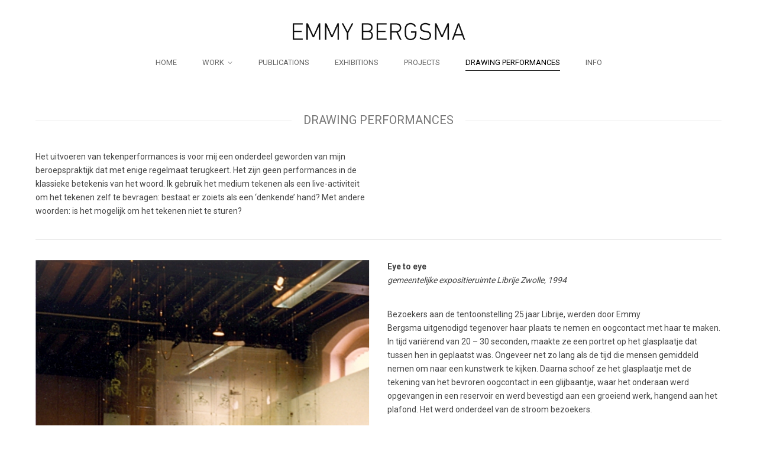

--- FILE ---
content_type: text/html; charset=UTF-8
request_url: https://www.emmybergsma.nl/tekenperformances/
body_size: 18119
content:
<!DOCTYPE html>
<html lang="nl-NL">
<head>

	<!-- Basic Page Needs
  ================================================== -->
    <title>Tekenperformances - Emmy Bergsma</title><meta name="description" content="Kunstenaar / Artist">    <!-- Charset
  ================================================== -->
    <meta charset="UTF-8">

	<!-- Mobile Specific Metas
  ================================================== -->
	<meta name="viewport" content="width=device-width, initial-scale=1">

	<!-- Favicons
	================================================== -->
    
    <!-- Head End
  ================================================== -->
    <link rel="preconnect" href="https://fonts.googleapis.com"> 
      <link rel="preconnect" href="https://fonts.gstatic.com" crossorigin>
      <link href="https://fonts.googleapis.com/css2?family=Roboto:wght@400;700&family=Roboto:wght@400;700&display=swap" rel="stylesheet"><title>DRAWING PERFORMANCES &#8211; Emmy Bergsma</title>
<meta name='robots' content='max-image-preview:large' />
<link rel="alternate" type="application/rss+xml" title="Emmy Bergsma &raquo; feed" href="https://www.emmybergsma.nl/feed/" />
<link rel="alternate" type="application/rss+xml" title="Emmy Bergsma &raquo; reacties feed" href="https://www.emmybergsma.nl/comments/feed/" />
<link rel="alternate" title="oEmbed (JSON)" type="application/json+oembed" href="https://www.emmybergsma.nl/wp-json/oembed/1.0/embed?url=https%3A%2F%2Fwww.emmybergsma.nl%2Ftekenperformances%2F" />
<link rel="alternate" title="oEmbed (XML)" type="text/xml+oembed" href="https://www.emmybergsma.nl/wp-json/oembed/1.0/embed?url=https%3A%2F%2Fwww.emmybergsma.nl%2Ftekenperformances%2F&#038;format=xml" />
<style id='wp-img-auto-sizes-contain-inline-css'>
img:is([sizes=auto i],[sizes^="auto," i]){contain-intrinsic-size:3000px 1500px}
/*# sourceURL=wp-img-auto-sizes-contain-inline-css */
</style>
<link rel='stylesheet' id='northeme-core-style-css' href='https://www.emmybergsma.nl/wp-content/themes/centreal-plus-master/framework/front-end/css/style.core.min.css?ver=3.6.1' media='all' />
<link rel='stylesheet' id='nt-widgets-css' href='https://www.emmybergsma.nl/wp-content/themes/centreal-plus-master/framework-plugins/gutenberg/css/widgets.min.css?ver=3.6.1' media='all' />
<link rel='stylesheet' id='nt-gutenberg-js-css' href='https://www.emmybergsma.nl/wp-content/themes/centreal-plus-master/framework-plugins/gutenberg/css/gutenberg.min.css?ver=3.6.1' media='all' />
<link rel='stylesheet' id='nor-fontawesome-css-css' href='https://www.emmybergsma.nl/wp-content/themes/centreal-plus-master/framework-plugins/font-awesome-6.7.2/css/all.min.css?ver=3.6.1' media='all' />
<link rel='stylesheet' id='nor-fontawesome-css-shim-css' href='https://www.emmybergsma.nl/wp-content/themes/centreal-plus-master/framework-plugins/font-awesome-6.7.2/css/v4-shims.min.css?ver=3.6.1' media='all' />
<link rel='stylesheet' id='northeme-style-css' href='https://www.emmybergsma.nl/wp-content/themes/centreal-plus-master/style.css?ver=3.6.1' media='all' />
<link rel='stylesheet' id='northeme-video-style-css' href='https://www.emmybergsma.nl/wp-content/themes/centreal-plus-master/framework/front-end/js/video/video-js.min.css?ver=3.6.1' media='all' />
<style id='wp-emoji-styles-inline-css'>

	img.wp-smiley, img.emoji {
		display: inline !important;
		border: none !important;
		box-shadow: none !important;
		height: 1em !important;
		width: 1em !important;
		margin: 0 0.07em !important;
		vertical-align: -0.1em !important;
		background: none !important;
		padding: 0 !important;
	}
/*# sourceURL=wp-emoji-styles-inline-css */
</style>
<style id='wp-block-library-inline-css'>
:root{--wp-block-synced-color:#7a00df;--wp-block-synced-color--rgb:122,0,223;--wp-bound-block-color:var(--wp-block-synced-color);--wp-editor-canvas-background:#ddd;--wp-admin-theme-color:#007cba;--wp-admin-theme-color--rgb:0,124,186;--wp-admin-theme-color-darker-10:#006ba1;--wp-admin-theme-color-darker-10--rgb:0,107,160.5;--wp-admin-theme-color-darker-20:#005a87;--wp-admin-theme-color-darker-20--rgb:0,90,135;--wp-admin-border-width-focus:2px}@media (min-resolution:192dpi){:root{--wp-admin-border-width-focus:1.5px}}.wp-element-button{cursor:pointer}:root .has-very-light-gray-background-color{background-color:#eee}:root .has-very-dark-gray-background-color{background-color:#313131}:root .has-very-light-gray-color{color:#eee}:root .has-very-dark-gray-color{color:#313131}:root .has-vivid-green-cyan-to-vivid-cyan-blue-gradient-background{background:linear-gradient(135deg,#00d084,#0693e3)}:root .has-purple-crush-gradient-background{background:linear-gradient(135deg,#34e2e4,#4721fb 50%,#ab1dfe)}:root .has-hazy-dawn-gradient-background{background:linear-gradient(135deg,#faaca8,#dad0ec)}:root .has-subdued-olive-gradient-background{background:linear-gradient(135deg,#fafae1,#67a671)}:root .has-atomic-cream-gradient-background{background:linear-gradient(135deg,#fdd79a,#004a59)}:root .has-nightshade-gradient-background{background:linear-gradient(135deg,#330968,#31cdcf)}:root .has-midnight-gradient-background{background:linear-gradient(135deg,#020381,#2874fc)}:root{--wp--preset--font-size--normal:16px;--wp--preset--font-size--huge:42px}.has-regular-font-size{font-size:1em}.has-larger-font-size{font-size:2.625em}.has-normal-font-size{font-size:var(--wp--preset--font-size--normal)}.has-huge-font-size{font-size:var(--wp--preset--font-size--huge)}.has-text-align-center{text-align:center}.has-text-align-left{text-align:left}.has-text-align-right{text-align:right}.has-fit-text{white-space:nowrap!important}#end-resizable-editor-section{display:none}.aligncenter{clear:both}.items-justified-left{justify-content:flex-start}.items-justified-center{justify-content:center}.items-justified-right{justify-content:flex-end}.items-justified-space-between{justify-content:space-between}.screen-reader-text{border:0;clip-path:inset(50%);height:1px;margin:-1px;overflow:hidden;padding:0;position:absolute;width:1px;word-wrap:normal!important}.screen-reader-text:focus{background-color:#ddd;clip-path:none;color:#444;display:block;font-size:1em;height:auto;left:5px;line-height:normal;padding:15px 23px 14px;text-decoration:none;top:5px;width:auto;z-index:100000}html :where(.has-border-color){border-style:solid}html :where([style*=border-top-color]){border-top-style:solid}html :where([style*=border-right-color]){border-right-style:solid}html :where([style*=border-bottom-color]){border-bottom-style:solid}html :where([style*=border-left-color]){border-left-style:solid}html :where([style*=border-width]){border-style:solid}html :where([style*=border-top-width]){border-top-style:solid}html :where([style*=border-right-width]){border-right-style:solid}html :where([style*=border-bottom-width]){border-bottom-style:solid}html :where([style*=border-left-width]){border-left-style:solid}html :where(img[class*=wp-image-]){height:auto;max-width:100%}:where(figure){margin:0 0 1em}html :where(.is-position-sticky){--wp-admin--admin-bar--position-offset:var(--wp-admin--admin-bar--height,0px)}@media screen and (max-width:600px){html :where(.is-position-sticky){--wp-admin--admin-bar--position-offset:0px}}

/*# sourceURL=wp-block-library-inline-css */
</style><style id='wp-block-image-inline-css'>
.wp-block-image>a,.wp-block-image>figure>a{display:inline-block}.wp-block-image img{box-sizing:border-box;height:auto;max-width:100%;vertical-align:bottom}@media not (prefers-reduced-motion){.wp-block-image img.hide{visibility:hidden}.wp-block-image img.show{animation:show-content-image .4s}}.wp-block-image[style*=border-radius] img,.wp-block-image[style*=border-radius]>a{border-radius:inherit}.wp-block-image.has-custom-border img{box-sizing:border-box}.wp-block-image.aligncenter{text-align:center}.wp-block-image.alignfull>a,.wp-block-image.alignwide>a{width:100%}.wp-block-image.alignfull img,.wp-block-image.alignwide img{height:auto;width:100%}.wp-block-image .aligncenter,.wp-block-image .alignleft,.wp-block-image .alignright,.wp-block-image.aligncenter,.wp-block-image.alignleft,.wp-block-image.alignright{display:table}.wp-block-image .aligncenter>figcaption,.wp-block-image .alignleft>figcaption,.wp-block-image .alignright>figcaption,.wp-block-image.aligncenter>figcaption,.wp-block-image.alignleft>figcaption,.wp-block-image.alignright>figcaption{caption-side:bottom;display:table-caption}.wp-block-image .alignleft{float:left;margin:.5em 1em .5em 0}.wp-block-image .alignright{float:right;margin:.5em 0 .5em 1em}.wp-block-image .aligncenter{margin-left:auto;margin-right:auto}.wp-block-image :where(figcaption){margin-bottom:1em;margin-top:.5em}.wp-block-image.is-style-circle-mask img{border-radius:9999px}@supports ((-webkit-mask-image:none) or (mask-image:none)) or (-webkit-mask-image:none){.wp-block-image.is-style-circle-mask img{border-radius:0;-webkit-mask-image:url('data:image/svg+xml;utf8,<svg viewBox="0 0 100 100" xmlns="http://www.w3.org/2000/svg"><circle cx="50" cy="50" r="50"/></svg>');mask-image:url('data:image/svg+xml;utf8,<svg viewBox="0 0 100 100" xmlns="http://www.w3.org/2000/svg"><circle cx="50" cy="50" r="50"/></svg>');mask-mode:alpha;-webkit-mask-position:center;mask-position:center;-webkit-mask-repeat:no-repeat;mask-repeat:no-repeat;-webkit-mask-size:contain;mask-size:contain}}:root :where(.wp-block-image.is-style-rounded img,.wp-block-image .is-style-rounded img){border-radius:9999px}.wp-block-image figure{margin:0}.wp-lightbox-container{display:flex;flex-direction:column;position:relative}.wp-lightbox-container img{cursor:zoom-in}.wp-lightbox-container img:hover+button{opacity:1}.wp-lightbox-container button{align-items:center;backdrop-filter:blur(16px) saturate(180%);background-color:#5a5a5a40;border:none;border-radius:4px;cursor:zoom-in;display:flex;height:20px;justify-content:center;opacity:0;padding:0;position:absolute;right:16px;text-align:center;top:16px;width:20px;z-index:100}@media not (prefers-reduced-motion){.wp-lightbox-container button{transition:opacity .2s ease}}.wp-lightbox-container button:focus-visible{outline:3px auto #5a5a5a40;outline:3px auto -webkit-focus-ring-color;outline-offset:3px}.wp-lightbox-container button:hover{cursor:pointer;opacity:1}.wp-lightbox-container button:focus{opacity:1}.wp-lightbox-container button:focus,.wp-lightbox-container button:hover,.wp-lightbox-container button:not(:hover):not(:active):not(.has-background){background-color:#5a5a5a40;border:none}.wp-lightbox-overlay{box-sizing:border-box;cursor:zoom-out;height:100vh;left:0;overflow:hidden;position:fixed;top:0;visibility:hidden;width:100%;z-index:100000}.wp-lightbox-overlay .close-button{align-items:center;cursor:pointer;display:flex;justify-content:center;min-height:40px;min-width:40px;padding:0;position:absolute;right:calc(env(safe-area-inset-right) + 16px);top:calc(env(safe-area-inset-top) + 16px);z-index:5000000}.wp-lightbox-overlay .close-button:focus,.wp-lightbox-overlay .close-button:hover,.wp-lightbox-overlay .close-button:not(:hover):not(:active):not(.has-background){background:none;border:none}.wp-lightbox-overlay .lightbox-image-container{height:var(--wp--lightbox-container-height);left:50%;overflow:hidden;position:absolute;top:50%;transform:translate(-50%,-50%);transform-origin:top left;width:var(--wp--lightbox-container-width);z-index:9999999999}.wp-lightbox-overlay .wp-block-image{align-items:center;box-sizing:border-box;display:flex;height:100%;justify-content:center;margin:0;position:relative;transform-origin:0 0;width:100%;z-index:3000000}.wp-lightbox-overlay .wp-block-image img{height:var(--wp--lightbox-image-height);min-height:var(--wp--lightbox-image-height);min-width:var(--wp--lightbox-image-width);width:var(--wp--lightbox-image-width)}.wp-lightbox-overlay .wp-block-image figcaption{display:none}.wp-lightbox-overlay button{background:none;border:none}.wp-lightbox-overlay .scrim{background-color:#fff;height:100%;opacity:.9;position:absolute;width:100%;z-index:2000000}.wp-lightbox-overlay.active{visibility:visible}@media not (prefers-reduced-motion){.wp-lightbox-overlay.active{animation:turn-on-visibility .25s both}.wp-lightbox-overlay.active img{animation:turn-on-visibility .35s both}.wp-lightbox-overlay.show-closing-animation:not(.active){animation:turn-off-visibility .35s both}.wp-lightbox-overlay.show-closing-animation:not(.active) img{animation:turn-off-visibility .25s both}.wp-lightbox-overlay.zoom.active{animation:none;opacity:1;visibility:visible}.wp-lightbox-overlay.zoom.active .lightbox-image-container{animation:lightbox-zoom-in .4s}.wp-lightbox-overlay.zoom.active .lightbox-image-container img{animation:none}.wp-lightbox-overlay.zoom.active .scrim{animation:turn-on-visibility .4s forwards}.wp-lightbox-overlay.zoom.show-closing-animation:not(.active){animation:none}.wp-lightbox-overlay.zoom.show-closing-animation:not(.active) .lightbox-image-container{animation:lightbox-zoom-out .4s}.wp-lightbox-overlay.zoom.show-closing-animation:not(.active) .lightbox-image-container img{animation:none}.wp-lightbox-overlay.zoom.show-closing-animation:not(.active) .scrim{animation:turn-off-visibility .4s forwards}}@keyframes show-content-image{0%{visibility:hidden}99%{visibility:hidden}to{visibility:visible}}@keyframes turn-on-visibility{0%{opacity:0}to{opacity:1}}@keyframes turn-off-visibility{0%{opacity:1;visibility:visible}99%{opacity:0;visibility:visible}to{opacity:0;visibility:hidden}}@keyframes lightbox-zoom-in{0%{transform:translate(calc((-100vw + var(--wp--lightbox-scrollbar-width))/2 + var(--wp--lightbox-initial-left-position)),calc(-50vh + var(--wp--lightbox-initial-top-position))) scale(var(--wp--lightbox-scale))}to{transform:translate(-50%,-50%) scale(1)}}@keyframes lightbox-zoom-out{0%{transform:translate(-50%,-50%) scale(1);visibility:visible}99%{visibility:visible}to{transform:translate(calc((-100vw + var(--wp--lightbox-scrollbar-width))/2 + var(--wp--lightbox-initial-left-position)),calc(-50vh + var(--wp--lightbox-initial-top-position))) scale(var(--wp--lightbox-scale));visibility:hidden}}
/*# sourceURL=https://www.emmybergsma.nl/wp-includes/blocks/image/style.min.css */
</style>
<style id='wp-block-image-theme-inline-css'>
:root :where(.wp-block-image figcaption){color:#555;font-size:13px;text-align:center}.is-dark-theme :root :where(.wp-block-image figcaption){color:#ffffffa6}.wp-block-image{margin:0 0 1em}
/*# sourceURL=https://www.emmybergsma.nl/wp-includes/blocks/image/theme.min.css */
</style>
<style id='wp-block-paragraph-inline-css'>
.is-small-text{font-size:.875em}.is-regular-text{font-size:1em}.is-large-text{font-size:2.25em}.is-larger-text{font-size:3em}.has-drop-cap:not(:focus):first-letter{float:left;font-size:8.4em;font-style:normal;font-weight:100;line-height:.68;margin:.05em .1em 0 0;text-transform:uppercase}body.rtl .has-drop-cap:not(:focus):first-letter{float:none;margin-left:.1em}p.has-drop-cap.has-background{overflow:hidden}:root :where(p.has-background){padding:1.25em 2.375em}:where(p.has-text-color:not(.has-link-color)) a{color:inherit}p.has-text-align-left[style*="writing-mode:vertical-lr"],p.has-text-align-right[style*="writing-mode:vertical-rl"]{rotate:180deg}
/*# sourceURL=https://www.emmybergsma.nl/wp-includes/blocks/paragraph/style.min.css */
</style>
<style id='global-styles-inline-css'>
:root{--wp--preset--aspect-ratio--square: 1;--wp--preset--aspect-ratio--4-3: 4/3;--wp--preset--aspect-ratio--3-4: 3/4;--wp--preset--aspect-ratio--3-2: 3/2;--wp--preset--aspect-ratio--2-3: 2/3;--wp--preset--aspect-ratio--16-9: 16/9;--wp--preset--aspect-ratio--9-16: 9/16;--wp--preset--color--black: #000000;--wp--preset--color--cyan-bluish-gray: #abb8c3;--wp--preset--color--white: #ffffff;--wp--preset--color--pale-pink: #f78da7;--wp--preset--color--vivid-red: #cf2e2e;--wp--preset--color--luminous-vivid-orange: #ff6900;--wp--preset--color--luminous-vivid-amber: #fcb900;--wp--preset--color--light-green-cyan: #7bdcb5;--wp--preset--color--vivid-green-cyan: #00d084;--wp--preset--color--pale-cyan-blue: #8ed1fc;--wp--preset--color--vivid-cyan-blue: #0693e3;--wp--preset--color--vivid-purple: #9b51e0;--wp--preset--gradient--vivid-cyan-blue-to-vivid-purple: linear-gradient(135deg,rgb(6,147,227) 0%,rgb(155,81,224) 100%);--wp--preset--gradient--light-green-cyan-to-vivid-green-cyan: linear-gradient(135deg,rgb(122,220,180) 0%,rgb(0,208,130) 100%);--wp--preset--gradient--luminous-vivid-amber-to-luminous-vivid-orange: linear-gradient(135deg,rgb(252,185,0) 0%,rgb(255,105,0) 100%);--wp--preset--gradient--luminous-vivid-orange-to-vivid-red: linear-gradient(135deg,rgb(255,105,0) 0%,rgb(207,46,46) 100%);--wp--preset--gradient--very-light-gray-to-cyan-bluish-gray: linear-gradient(135deg,rgb(238,238,238) 0%,rgb(169,184,195) 100%);--wp--preset--gradient--cool-to-warm-spectrum: linear-gradient(135deg,rgb(74,234,220) 0%,rgb(151,120,209) 20%,rgb(207,42,186) 40%,rgb(238,44,130) 60%,rgb(251,105,98) 80%,rgb(254,248,76) 100%);--wp--preset--gradient--blush-light-purple: linear-gradient(135deg,rgb(255,206,236) 0%,rgb(152,150,240) 100%);--wp--preset--gradient--blush-bordeaux: linear-gradient(135deg,rgb(254,205,165) 0%,rgb(254,45,45) 50%,rgb(107,0,62) 100%);--wp--preset--gradient--luminous-dusk: linear-gradient(135deg,rgb(255,203,112) 0%,rgb(199,81,192) 50%,rgb(65,88,208) 100%);--wp--preset--gradient--pale-ocean: linear-gradient(135deg,rgb(255,245,203) 0%,rgb(182,227,212) 50%,rgb(51,167,181) 100%);--wp--preset--gradient--electric-grass: linear-gradient(135deg,rgb(202,248,128) 0%,rgb(113,206,126) 100%);--wp--preset--gradient--midnight: linear-gradient(135deg,rgb(2,3,129) 0%,rgb(40,116,252) 100%);--wp--preset--font-size--small: 14px;--wp--preset--font-size--medium: 20px;--wp--preset--font-size--large: 18px;--wp--preset--font-size--x-large: 42px;--wp--preset--font-size--extra-small: 12px;--wp--preset--font-size--normal: 16px;--wp--preset--font-size--extra-large: 21px;--wp--preset--font-size--huge: 28px;--wp--preset--font-size--gigantic: 36px;--wp--preset--spacing--20: 0.44rem;--wp--preset--spacing--30: 0.67rem;--wp--preset--spacing--40: 1rem;--wp--preset--spacing--50: 1.5rem;--wp--preset--spacing--60: 2.25rem;--wp--preset--spacing--70: 3.38rem;--wp--preset--spacing--80: 5.06rem;--wp--preset--shadow--natural: 6px 6px 9px rgba(0, 0, 0, 0.2);--wp--preset--shadow--deep: 12px 12px 50px rgba(0, 0, 0, 0.4);--wp--preset--shadow--sharp: 6px 6px 0px rgba(0, 0, 0, 0.2);--wp--preset--shadow--outlined: 6px 6px 0px -3px rgb(255, 255, 255), 6px 6px rgb(0, 0, 0);--wp--preset--shadow--crisp: 6px 6px 0px rgb(0, 0, 0);}:where(.is-layout-flex){gap: 0.5em;}:where(.is-layout-grid){gap: 0.5em;}body .is-layout-flex{display: flex;}.is-layout-flex{flex-wrap: wrap;align-items: center;}.is-layout-flex > :is(*, div){margin: 0;}body .is-layout-grid{display: grid;}.is-layout-grid > :is(*, div){margin: 0;}:where(.wp-block-columns.is-layout-flex){gap: 2em;}:where(.wp-block-columns.is-layout-grid){gap: 2em;}:where(.wp-block-post-template.is-layout-flex){gap: 1.25em;}:where(.wp-block-post-template.is-layout-grid){gap: 1.25em;}.has-black-color{color: var(--wp--preset--color--black) !important;}.has-cyan-bluish-gray-color{color: var(--wp--preset--color--cyan-bluish-gray) !important;}.has-white-color{color: var(--wp--preset--color--white) !important;}.has-pale-pink-color{color: var(--wp--preset--color--pale-pink) !important;}.has-vivid-red-color{color: var(--wp--preset--color--vivid-red) !important;}.has-luminous-vivid-orange-color{color: var(--wp--preset--color--luminous-vivid-orange) !important;}.has-luminous-vivid-amber-color{color: var(--wp--preset--color--luminous-vivid-amber) !important;}.has-light-green-cyan-color{color: var(--wp--preset--color--light-green-cyan) !important;}.has-vivid-green-cyan-color{color: var(--wp--preset--color--vivid-green-cyan) !important;}.has-pale-cyan-blue-color{color: var(--wp--preset--color--pale-cyan-blue) !important;}.has-vivid-cyan-blue-color{color: var(--wp--preset--color--vivid-cyan-blue) !important;}.has-vivid-purple-color{color: var(--wp--preset--color--vivid-purple) !important;}.has-black-background-color{background-color: var(--wp--preset--color--black) !important;}.has-cyan-bluish-gray-background-color{background-color: var(--wp--preset--color--cyan-bluish-gray) !important;}.has-white-background-color{background-color: var(--wp--preset--color--white) !important;}.has-pale-pink-background-color{background-color: var(--wp--preset--color--pale-pink) !important;}.has-vivid-red-background-color{background-color: var(--wp--preset--color--vivid-red) !important;}.has-luminous-vivid-orange-background-color{background-color: var(--wp--preset--color--luminous-vivid-orange) !important;}.has-luminous-vivid-amber-background-color{background-color: var(--wp--preset--color--luminous-vivid-amber) !important;}.has-light-green-cyan-background-color{background-color: var(--wp--preset--color--light-green-cyan) !important;}.has-vivid-green-cyan-background-color{background-color: var(--wp--preset--color--vivid-green-cyan) !important;}.has-pale-cyan-blue-background-color{background-color: var(--wp--preset--color--pale-cyan-blue) !important;}.has-vivid-cyan-blue-background-color{background-color: var(--wp--preset--color--vivid-cyan-blue) !important;}.has-vivid-purple-background-color{background-color: var(--wp--preset--color--vivid-purple) !important;}.has-black-border-color{border-color: var(--wp--preset--color--black) !important;}.has-cyan-bluish-gray-border-color{border-color: var(--wp--preset--color--cyan-bluish-gray) !important;}.has-white-border-color{border-color: var(--wp--preset--color--white) !important;}.has-pale-pink-border-color{border-color: var(--wp--preset--color--pale-pink) !important;}.has-vivid-red-border-color{border-color: var(--wp--preset--color--vivid-red) !important;}.has-luminous-vivid-orange-border-color{border-color: var(--wp--preset--color--luminous-vivid-orange) !important;}.has-luminous-vivid-amber-border-color{border-color: var(--wp--preset--color--luminous-vivid-amber) !important;}.has-light-green-cyan-border-color{border-color: var(--wp--preset--color--light-green-cyan) !important;}.has-vivid-green-cyan-border-color{border-color: var(--wp--preset--color--vivid-green-cyan) !important;}.has-pale-cyan-blue-border-color{border-color: var(--wp--preset--color--pale-cyan-blue) !important;}.has-vivid-cyan-blue-border-color{border-color: var(--wp--preset--color--vivid-cyan-blue) !important;}.has-vivid-purple-border-color{border-color: var(--wp--preset--color--vivid-purple) !important;}.has-vivid-cyan-blue-to-vivid-purple-gradient-background{background: var(--wp--preset--gradient--vivid-cyan-blue-to-vivid-purple) !important;}.has-light-green-cyan-to-vivid-green-cyan-gradient-background{background: var(--wp--preset--gradient--light-green-cyan-to-vivid-green-cyan) !important;}.has-luminous-vivid-amber-to-luminous-vivid-orange-gradient-background{background: var(--wp--preset--gradient--luminous-vivid-amber-to-luminous-vivid-orange) !important;}.has-luminous-vivid-orange-to-vivid-red-gradient-background{background: var(--wp--preset--gradient--luminous-vivid-orange-to-vivid-red) !important;}.has-very-light-gray-to-cyan-bluish-gray-gradient-background{background: var(--wp--preset--gradient--very-light-gray-to-cyan-bluish-gray) !important;}.has-cool-to-warm-spectrum-gradient-background{background: var(--wp--preset--gradient--cool-to-warm-spectrum) !important;}.has-blush-light-purple-gradient-background{background: var(--wp--preset--gradient--blush-light-purple) !important;}.has-blush-bordeaux-gradient-background{background: var(--wp--preset--gradient--blush-bordeaux) !important;}.has-luminous-dusk-gradient-background{background: var(--wp--preset--gradient--luminous-dusk) !important;}.has-pale-ocean-gradient-background{background: var(--wp--preset--gradient--pale-ocean) !important;}.has-electric-grass-gradient-background{background: var(--wp--preset--gradient--electric-grass) !important;}.has-midnight-gradient-background{background: var(--wp--preset--gradient--midnight) !important;}.has-small-font-size{font-size: var(--wp--preset--font-size--small) !important;}.has-medium-font-size{font-size: var(--wp--preset--font-size--medium) !important;}.has-large-font-size{font-size: var(--wp--preset--font-size--large) !important;}.has-x-large-font-size{font-size: var(--wp--preset--font-size--x-large) !important;}
/*# sourceURL=global-styles-inline-css */
</style>

<style id='classic-theme-styles-inline-css'>
/*! This file is auto-generated */
.wp-block-button__link{color:#fff;background-color:#32373c;border-radius:9999px;box-shadow:none;text-decoration:none;padding:calc(.667em + 2px) calc(1.333em + 2px);font-size:1.125em}.wp-block-file__button{background:#32373c;color:#fff;text-decoration:none}
/*# sourceURL=/wp-includes/css/classic-themes.min.css */
</style>
<link rel='stylesheet' id='contact-form-7-css' href='https://www.emmybergsma.nl/wp-content/plugins/contact-form-7/includes/css/styles.css?ver=6.1.4' media='all' />
<link rel='stylesheet' id='fullscreen-slider-css-css' href='https://www.emmybergsma.nl/wp-content/themes/centreal-plus-master/framework-extend/scripts/vegas.min.css?ver=86c43b8aa643204e49ed1a72466d7867' media='all' />
<link rel='stylesheet' id='js_composer_front-css' href='https://www.emmybergsma.nl/wp-content/plugins/js_composer/assets/css/js_composer.min.css?ver=8.6.1' media='all' />
<script src="https://www.emmybergsma.nl/wp-includes/js/jquery/jquery.min.js?ver=3.7.1" id="jquery-core-js"></script>
<script src="https://www.emmybergsma.nl/wp-includes/js/jquery/jquery-migrate.min.js?ver=3.4.1" id="jquery-migrate-js"></script>
<script src="https://www.emmybergsma.nl/wp-content/themes/centreal-plus-master/framework-extend/scripts/vegas.min.js?ver=86c43b8aa643204e49ed1a72466d7867" id="fullscreen-slider-js-js"></script>
<script></script><link rel="https://api.w.org/" href="https://www.emmybergsma.nl/wp-json/" /><link rel="alternate" title="JSON" type="application/json" href="https://www.emmybergsma.nl/wp-json/wp/v2/pages/88" /><link rel="EditURI" type="application/rsd+xml" title="RSD" href="https://www.emmybergsma.nl/xmlrpc.php?rsd" />
<link rel="canonical" href="https://www.emmybergsma.nl/tekenperformances/" />
 <style type="text/css" id="custom-css">:root{--mobile-tabs-bg:#1a1a1a;--mobile-tabs-border:#000;--mobile-tabs-selected:#fff;--mobile-tabs-color:#aaa;--mobile-tabs-icon-size:15px;--mobile-tabs-font-size:11px;--mobile-tabs-height:50px;--mobile-tabs-bottom-diff:0}body{font:14px "Roboto", -apple-system, BlinkMacSystemFont, "Segoe UI", Roboto, Oxygen-Sans, Ubuntu, Cantarell, "Helvetica Neue", sans-serif;background:#fff;background-size:inherit;color:#444}.button, button, input[type=button]{font-family:"Roboto", "Helvetica Neue", "HelveticaNeue", Helvetica, Arial, sans-serif}footer.website-footer .footertext small a{font-size:inherit}.mobile-menu-container ul li.menu-item-has-children > a:first-of-type:after{font-size:14px}.thecontent p span, .the_content p span, .page-content p span{line-height:1.7;word-wrap:break-word}#nprogress .bar{background:rgb(0, 0, 0)}#nprogress .spinner-icon{border-top-color:rgb(0, 0, 0);border-left-color:rgb(0, 0, 0)}#nprogress .peg{box-shadow:0 0 10px rgb(0, 0, 0), 0 0 5px rgb(0, 0, 0)}a.main-logo img{max-width:300px}.mobile-menu-container .main-logo img{max-width:150px}@media (max-width:959px){a.main-logo img{max-width:200px}}@media (max-width:479px){a.main-logo img{max-width:150px}}a, h1 a,h2 a,h3 a,h4 a,h5 a,h6 a, form.contactform_ajax label.error, .shop_table.cart td a.remove, #reviews p.meta strong{color:rgb(0, 0, 0)}a:hover, body div.woo-tabs-3 .woocommerce-tabs .wc-tabs li.active a, .shop_table.cart td a.remove:hover{color:rgb(0, 0, 0)}a.backtotop{background:#fff;color:rgb(0, 0, 0)!important;border-color:rgb(0, 0, 0)!important}.backtotopcontainer .nor-cart-tablet a{color:rgb(0, 0, 0)}@media screen and (max-width:768px){/*.backtotopcontainer{background:rgba(0,0,0,0.4)!important}*/ /*.backtotopcontainer a{color:#fff!important}*/}h1,h2,h3,h4,h5,h6{font-family:"Roboto";color:rgb(119, 119, 119)}body div.woo-tabs-3 .woocommerce-tabs .wc-tabs{font-family:"Roboto"}div.alert{color:#444;border-color:#444}.nor-button, a.button, input.button, button[type="submit"], input[type="submit"], .wpcf7-submit, .wp-block-search .wp-block-search__button{color:#000;background:#fff;border-color:#000;-webkit-border-radius:0px;-moz-border-radius:0px;border-radius:0px}.with-border{border-color:#fff;color:#fff;background:none}.nor-button:hover, a.button:hover, input.button:hover, .wpcf7-submit:hover, button[type="submit"]:hover, input[type="submit"]:hover, input[type="reset"]:hover, input[type="button"]:hover, .button[type="submit"]:active, button[type="submit"]:active, input[type="submit"]:active, input[type="reset"]:active, input[type="button"]:active{color:#000;background:#fff;border-color:#000!important}.border-radius, .woo-main-container .summary form select{-webkit-border-radius:0px;-moz-border-radius:0px;border-radius:0px}.border-color, hr, .woocommerce-MyAccount-content, .wp-caption, blockquote, pre, .navigation-bottom a, .navigation-bottom-works a, .nor-flexslider.nor-gallery .flex-control-thumbs li, .addresses.col2-set .col-1, .shipping-calculator-form, .woo-login-container form, .summary table.group_table td, ul#shipping_method li, .woo-main-container .upsells, .woocommerce .cross-sells, .woocommerce .related.products, .select2-drop, .nor-cart .nor-cart-content ul, .nor-cart .empty, .woocommerce .cart-collaterals, .woocommerce table.shop_table.cart tbody td a.remove, .woocommerce-tabs table.shop_attributes tr, .woo-view-order, .woocommerce .myaccount-wrapper .col2-set, .woocommerce-account .col2-set .col-1, .woocommerce-tabs #tab-reviews, img.woocommerce-placeholder, .create-account, form.login, form.register, form.lost_reset_password, #order_review, dl,dd,dt, .woocommerce ol.commentlist li, #reviews, .woo-main-container .woocommerce-tabs, .digital-downloads li, .shop_table tr, .summary form, .summary p.cart, .summary .product-full-desc tr, .cart-collaterals table tr, .woocommerce .cart-collaterals h2, .woocommerce-MyAccount-navigation ul li, .widget_tag_cloud div a{border:0!important}.activemenu-bg{color:#666!important}.activemenu-bg:hover, .activemenu-bg.selected{color:#000!important}.summary .product_tags{display:none}.price-container ins span.amount, .single_variation ins span.amount, .product-onsale, .yith-wcwl-add-button a.add_to_wishlist:hover, #order_review table tr.order-total span{color:rgb(0, 0, 0)!important}.grid-item .product-addtocart-wrapper a, .grid-item.grid-type-product a.button{color:rgb(0, 0, 0)}.product-onsale{border-color:rgb(0, 0, 0)!important}.price-container span.amount{color:#000}#customer_details h3, .woocommerce-info, #order_review_heading{border-color:#f0f0f0!important}.widget{border-color:#f0f0f0!important;border-bottom-style:hide}.widget_wrapper ul li, .wp-block-widget-area li{border-color:#f0f0f0}.featured img{-moz-box-shadow:none!important;-webkit-box-shadow:none!important;box-shadow:none!important}.searchform input[type=text], input[type=number], input[type=text], input[type=search], input[type=url], input[type=tel], input[type=email], input[type=password], textarea, .select2-container .select2-selection, span.select2.select2-container span.select2-selection__rendered, span.select-wrap{background-color:#fff;border-color:#ddd;color:#000}input[type=number], input[type=text], input[type=search], input[type=tel], input[type=email], input[type=password], textarea, select, .select2-container--default .select2-selection--single, span.select2.select2-container span.select2-selection__rendered, span.select-wrap{-webkit-border-radius:0px;-moz-border-radius:0px;border-radius:0px}select{color:#000}.woocommerce div.quantity .quantity-button{border-color:#ddd;color:#000}.woocommerce div.quantity .quantity-button.quantity-up{border-color:#ddd}.woocommerce .qty, .woocommerce table.shop_table.cart .qty{border:1px solid #ddd!important;-webkit-border-radius:0px;-moz-border-radius:0px;border-radius:0px}input:-ms-input-placeholder, textarea:-ms-input-placeholder{color:#000}input:-moz-placeholder, textarea:-moz-placeholder{color:#000}input::-webkit-input-placeholder, textarea::-webkit-input-placeholder{color:#000}.form-border-color{border-color:#ddd}.searchform button[type=submit] i, .woocommerce-product-search button[type=submit] i{color:#000}.chosen-single{background-color:#fff;border-color:#ddd!important;color:#000!important}dl.tabs dd.active, dl.tabs{border-color:#f0f0f0!important}dl.tabs dd.active{background-color:#fff!important}.widget_calendar table.wp-calendar-table thead, table.wp-calendar-table tbody{border-color:#444}div.social-icons a .iconic{font-size:16px}div.social-icons a.img-icon{height:16px}.mobile-menu-container div.social-icons a.img-icon{height:18px;top:-3px}.social-icons a, .nor-social-sharing a, nav.leftmenu .social-icons a, .header-icons i{color:rgb(119, 119, 119)}.social-icons a:hover, .nor-social-sharing a:hover, nav.leftmenu .social-icons a:hover, .header-icons:hover i{color:#000}@media (max-width:767px){body.single .related-container{display:none}}@media (max-width:767px){.footer-widgets{display:none!important}}.fullnav.dropdown li:hover a{border-color:rgb(0, 0, 0)!important;color:rgb(0, 0, 0)}header ul.main-nav > li > a{margin-left:20px;margin-right:20px}.open-up ul.main-nav li a{font-family:"Roboto"!important}ul.main-nav li a{color:#666}ul.main-nav ul.sub-menu, .cat-with-sub ul.categories-list-wrap ul{background-color:#f0f0f0!important}ul.main-nav ul.sub-menu{border:1px solid #f0f0f0}header ul.main-nav ul:after, .cat-with-sub ul.categories-list-wrap ul:after{border-bottom-color:#f0f0f0!important}ul.main-nav ul.sub-menu ul.sub-menu:after, .cat-with-sub ul.categories-list-wrap ul.sub-menu ul.sub-menu:after{border-left-color:#f0f0f0!important}ul.main-nav ul li a, .cat-with-sub ul.categories-list-wrap ul li a{color:#333}ul.main-nav ul li a:hover, .cat-with-sub ul.categories-list-wrap ul li a:hover{color:#000}ul.main-nav ul.sub-menu .sub-menu, .cat-with-sub ul.categories-list-wrap ul.sub-menu .sub-menu{width:165px}ul.main-nav ul, .cat-with-sub ul.categories-list-wrap ul{width:165px}ul.main-nav ul li a, .cat-with-sub ul.categories-list-wrap ul li a{font-weight:normal;font-size:11px;line-height:1.2}.imgside .quotes .overlay, article.woo-subcats .cat-title-wrap{background:rgba(0,0,0,.4)}.imgside blockquote.wthumb a, .imgside blockquote.wthumb p, .imgside blockquote.wthumb span, article.woo-subcats h4{color:#fff}.flex-pauseplay{display:none!important}.flex-direction-nav a{color:#eee!important}.flex-pauseplay a i{color:#eee!important}.main-flex-caption, .main-flex-caption p, .main-flex-caption a{color:#222!important}.nor-flexslider.nor-gallery .flex-direction-nav a{color:#eee!important}.nor-flexslider.nor-gallery .flex-pauseplay a i{color:#eee!important}.nor-flexslider.nor-gallery .flex-direction-nav a{background:#000!important;border-radius:500px;width:60px;height:60px}.nor-flexslider.nor-gallery .flex-direction-nav a i{color:#eee!important}.nor-flexslider.nor-gallery .flex-direction-nav .flex-prev i{margin-left:3px}.nor-flexslider.nor-gallery .flex-direction-nav .flex-next i{margin-left:0}.flex-caption{background-color:transparent!important;color:#222!important;text-align:center!important}.flex-caption p, .flex-caption a{color:#222!important}.nor-flexslider:hover .flex-caption, .nor-flexslider:hover .main-flex-caption{filter:alpha(opacity=100);opacity:1}.flex-control-paging{display:none}.flex-direction-nav{display:none!important}.nor-flexslider.nor-gallery ul.slides img, .nor-flexslider.nor-gallery ul.slides video, .nor-flexslider.nor-gallery ul.slides iframe{max-height:350px}.nor-flexslider.nor-gallery ul.slides img{width:auto}.nor-gallery li .embedded{max-width:622px;margin:auto}.nor-flexslider.nor-gallery ul.slides{height:350px}.nor-flexslider.nor-gallery .flex-control-thumbs img{height:60px}@media screen and (max-width:768px){.nor-flexslider.nor-gallery ul.slides img{max-height:145.83333333333px}.nor-flexslider.nor-gallery ul.slides{height:145.83333333333px}.nor-flexslider.nor-gallery .flex-control-thumbs img{height:50px}}ol.flex-control-nav:not(.flex-control-thumbs){margin-top:-20px;top:-15px}@media (min-width:768px){.product-images.withgallery .nor-flexslider{float:left}.product-images.withgallery .nor-flexslider .flex-control-nav, .woocommerce-product-gallery .flex-control-nav{width:10%!important;float:left}.product-images.withgallery .nor-flexslider .flex-control-nav li, .woocommerce-product-gallery .flex-control-nav li{width:100%!important;height:auto!important;margin-bottom:4px}.product-images.withgallery .nor-flexslider ul.slides, .woocommerce-product-gallery .flex-viewport{float:right;width:89.2%}.woo-main-container .product-images .flex-control-thumbs, .woocommerce-product-gallery .flex-control-thumbs{margin-top:0}.product-images.withgallery .flex-direction-thumbs, .woocommerce-product-gallery .flex-direction-thumbs{width:89.2%;float:right;top:0;right:0;bottom:0;position:absolute}/* .woo-main-container .product-images .flex-direction-nav li a{margin-top:-7%!important}*/}.lg-actions .lg-next, .lg-actions .lg-prev{background:none!important}.lg-toolbar.lg-group{background:rgb(0, 0, 0)!important}.mfp-bg, .lg-backdrop{background:rgb(255, 255, 255)!important}.lg-sub-html, .lg-toolbar{background:!important}.lg-sub-html{font-size:13px;line-height:1.6}.lg-toolbar .lg-icon{opacity:.5}.lg-toolbar .lg-icon:hover{opacity:1}.mfp-arrow-right:after, .mfp-arrow-left:after, button.mfp-close, mfp-counter, button.mfp-arrow, .lg-actions .lg-next, .lg-actions .lg-prev, .lg-toolbar .lg-icon, #lg-counter{color:rgb(0, 0, 0)!important}button.mfp-close{border-color:rgb(0, 0, 0)!important}.mfp-title, .lg-sub-html{color:rgb(0, 0, 0)!important}</style> <style type="text/css" id="custom-css-theme"> header .navibg .select-wrap{border-bottom:1px solid #ddd;background-color:#fff;color:#444}header .navibg .select-wrap select{font-family:"Roboto",sans-serif}.header-and-menu.sticky-now .topmenu, .header-and-menu.sticky-now{background:#fff}.sticky-wrapper.is-sticky .navibg{background:#fff;padding-top:10px;padding-bottom:10px}form.contactform_ajax label, form.wpcf7-form label{border-color:#000;color:#000}.searchform input[type=submit], .searchform button[type=submit], .woocommerce-product-search [type=submit]{color:rgb(0, 0, 0)}ul.main-nav ul, .titlediv .categories-list ul.categories-list-wrap ul{margin-left:-82.5px;left:50%}ul.main-nav.center ul.sub-menu .sub-menu, ul.main-nav.centerlogo ul.sub-menu .sub-menu{margin-left:171px}.titlediv .categories-list ul.categories-list-wrap ul ul{margin-left:0}.mainframeclass{display:none!important;background:#fff!important}#mainframe-right, #mainframe-left{width:18px}#mainframe-top, #mainframe-bottom{height:18px}.backtotopcontainer{bottom:20px;right:20px}@media only screen and (max-width:768px){.backtotopcontainer{bottom:0}}.titlediv .centreal-title span:before, .titlediv .centreal-title span:after{border-color:#f0f0f0!important;border-top-style:hide}.main-nav .current-menu > a, .main-nav > .current-page-ancestor > a, .main-nav > .current_page_item > a, .main-nav > .current-parent > a, .main-nav > .current_menu_item > a, .main-nav > .current-menu-item > a, .main-nav > li > a.selected, .main-nav > .current_page_item > a, .main-nav > .current_menu_item > a, .main-nav > .current-menu-item > a{color:#000;padding-bottom:6px;border-bottom:1px solid #000}.main-nav > li > a:hover{color:#000}@media (min-width:959px){.topmenu{padding:35px 0px 0px 0px}.topsearchdiv{margin-bottom:15px}.centerlogo-above{margin-bottom:15px}.titlediv{padding:50px 0 20px 0}#loadintothis{padding:20px 0 30px 0}section.homepage{padding-top:0px;padding-bottom:30px}.blogbox.listing hr{float:left;width:100%;margin-top:30px;margin-bottom:30px}footer .widgetwrapper{padding:0px 0 30px 0}footer .mainfooter{padding:0px 0 30px 0;;margin-bottom:30px}}@media (max-width:958px){#loadintothis{padding:25px 0}}@media (max-width:767px){#loadintothis{padding:25px 0}}@media (max-width:479px){#loadintothis{padding:10px 0}}.topmenu .top-menu-container .topsearchdiv{margin-left:20px}.topmenu .top-menu-container .on-the-left.topsearchdiv{margin-right:20px!important}ul.main-nav > li:last-of-type > a{margin-right:20px!important}ul.main-nav ul li a{border-bottom:1px solid rgba(0,0,0,.1)!important}</style> <style type="text/css" id="custom-css-full"> .categories-list li:first-child{display:none!important}</style> <script type="text/javascript"> function theme_lightbox_callback(){if(jQuery(window).width() > 959){jQuery('img.mfp-img').css('max-height',(jQuery(window).height() / 100 * 80)+'px')}else{jQuery('img.mfp-img').css('max-height','').css('max-width','80%')}jQuery('img.mfp-img').fadeTo(600,1)}function theme_ajax_funcs(data,murl){}jQuery( document ).ready(function($){jQuery('body').on('click', '.header-search-container a.show-search', function(e){var wpr = jQuery(this).closest('.header-search-container');wpr.find('.search-div-wrap').fadeIn();wpr.find('.search-input').focus();if(!wpr.hasClass('overlay-search')){jQuery(this).hide()}e.preventDefault()});jQuery('body').on('click', '.header-search-container a.search-overlay-close', function(e){jQuery('.header-search-container .search-div-wrap').fadeOut();e.preventDefault()});function stickymenupos(){if(jQuery(window).width() > 780){if(jQuery(document).scrollTop() > 120){jQuery('.header-wrapper.follow .topsearchdiv').slideUp();jQuery('.header-wrapper.follow .header-and-menu').addClass('sticky-now')}else{jQuery('.header-wrapper.follow .topsearchdiv').slideDown();jQuery('.header-wrapper.follow .header-and-menu').removeClass('sticky-now')}}else{jQuery('.header-wrapper.follow .topsearchdiv').show()}}jQuery(window).on('scroll', function (){stickymenupos()});stickymenupos()});</script>  <style type="text/css" id="gridlayout-css"> .post-list.wrapper-column-nor-small{width:102.5%;margin-left:-1.25%;margin-right:-1.25%}.gutenberg-post-wrap.alignfull .post-list.wrapper-column-nor-small{width:97.5%;margin-left:1.25%;margin-right:1.25%}.post-list.wrapper-column-nor-small .grid-item{float:left;width:22.5%;margin-left:1.25%;margin-right:1.25%;margin-bottom:2.5%}.post-list.wrapper-column-nor-small.type-gallery-grid .grid-item.with-caption{padding-bottom:0}.post-list.nor-standard.wrapper-column-nor-small .grid-item a.img{padding-bottom:75%}.post-list.wrapper-column-nor-small .grid-item.info-overlay{margin-bottom:2.5%;padding-bottom:0}.post-list.wrapper-column-nor-small .gutter-sizer{width:2.5%}.post-list.wrapper-column-nor-small .grid-sizer{width:22.5%}.post-list.wrapper-column-nor-small .grid-item .nor-flexslider.nor-gallery ul.slides img{max-height:75px}.post-list.nor-masonry.wrapper-column-nor-small{margin-bottom:-2.5%}@media (min-width:480px){.post-list.nor-standard.wrapper-column-nor-small .grid-item:nth-child(4n+1){clear:left}}@media (min-width:480px) and (max-width:767px){.post-list.wrapper-column-nor-small{width:106%;margin-left:-3%;margin-right:-3%}.post-list.wrapper-column-nor-small .grid-item{width:44%;float:left;margin-left:3%;margin-right:3%;margin-bottom:6%}.post-list.nor-standard.wrapper-column-nor-small .grid-item:nth-child(2n+1), .gallery-container .post-list.nor-standard.wrapper-column-nor-small .grid-item:nth-child(2n+1){clear:left}.post-list.wrapper-column-nor-small .grid-item .nor-flexslider.nor-gallery ul.slides img{max-height:240px}}@media (max-width:479px){.post-list.wrapper-column-nor-small{width:105%;margin-left:-2.5%;margin-right:-2.5%}.post-list.wrapper-column-nor-small .grid-item{width:45%;float:left;margin-left:2.5%;margin-right:2.5%;margin-bottom:5%}.post-list.wrapper-column-nor-small .grid-item .info.standard{padding-top:7px}.post-list.nor-standard.category-filter-off.wrapper-column-nor-small .grid-item:nth-child(2n+1), .gallery-container .post-list.nor-standard.wrapper-column-nor-small .grid-item:nth-child(2n+1){clear:left}.post-list.wrapper-column-nor-small .grid-item .nor-flexslider.nor-gallery ul.slides img{max-height:240px}}.post-list.wrapper-column-nor-medium{width:104%;margin-left:-2%;margin-right:-2%}.gutenberg-post-wrap.alignfull .post-list.wrapper-column-nor-medium{width:96%;margin-left:2%;margin-right:2%}.post-list.wrapper-column-nor-medium .grid-item{float:left;width:29.333333333333%;margin-left:2%;margin-right:2%;margin-bottom:4%}.post-list.wrapper-column-nor-medium.type-gallery-grid .grid-item.with-caption{padding-bottom:0}.post-list.nor-standard.wrapper-column-nor-medium .grid-item a.img{padding-bottom:75%}.post-list.wrapper-column-nor-medium .grid-item.info-overlay{margin-bottom:4%;padding-bottom:0}.post-list.wrapper-column-nor-medium .gutter-sizer{width:4%}.post-list.wrapper-column-nor-medium .grid-sizer{width:29.333333333333%}.post-list.wrapper-column-nor-medium .grid-item .nor-flexslider.nor-gallery ul.slides img{max-height:75px}.post-list.nor-masonry.wrapper-column-nor-medium{margin-bottom:-4%}@media (min-width:768px){.post-list.nor-standard.wrapper-column-nor-medium .grid-item:nth-child(3n+1){clear:left}}@media (min-width:480px) and (max-width:767px){.post-list.nor-standard.category-filter-off.wrapper-column-nor-medium .grid-item:nth-child(3n+1), .gallery-container .post-list.nor-standard.wrapper-column-nor-medium .grid-item:nth-child(3n+1){clear:left}.post-list.wrapper-column-nor-medium .grid-item .nor-flexslider.nor-gallery ul.slides img{max-height:240px}}@media (max-width:479px){.post-list.wrapper-column-nor-medium{width:105%;margin-left:-2.5%;margin-right:-2.5%}.post-list.wrapper-column-nor-medium .grid-item{width:45%;float:left;margin-left:2.5%;margin-right:2.5%;margin-bottom:5%}.post-list.wrapper-column-nor-medium .grid-item .info.standard{padding-top:7px}.post-list.nor-standard.category-filter-off.wrapper-column-nor-medium .grid-item:nth-child(2n+1), .gallery-container .post-list.nor-standard.wrapper-column-nor-medium .grid-item:nth-child(2n+1){clear:left}.post-list.wrapper-column-nor-medium .grid-item .nor-flexslider.nor-gallery ul.slides img{max-height:240px}}.post-list.wrapper-column-nor-large{width:104%;margin-left:-2%;margin-right:-2%}.gutenberg-post-wrap.alignfull .post-list.wrapper-column-nor-large{width:96%;margin-left:2%;margin-right:2%}.post-list.wrapper-column-nor-large .grid-item{float:left;width:46%;margin-left:2%;margin-right:2%;margin-bottom:4%}.post-list.wrapper-column-nor-large.type-gallery-grid .grid-item.with-caption{padding-bottom:0}.post-list.nor-standard.wrapper-column-nor-large .grid-item a.img{padding-bottom:75%}.post-list.wrapper-column-nor-large .grid-item.info-overlay{margin-bottom:4%;padding-bottom:0}.post-list.wrapper-column-nor-large .gutter-sizer{width:4%}.post-list.wrapper-column-nor-large .grid-sizer{width:46%}.post-list.wrapper-column-nor-large .grid-item .nor-flexslider.nor-gallery ul.slides img{max-height:75px}.post-list.nor-masonry.wrapper-column-nor-large{margin-bottom:-4%}@media (min-width:768px){.post-list.nor-standard.wrapper-column-nor-large .grid-item:nth-child(2n+1){clear:left}}@media (min-width:480px) and (max-width:767px){.post-list.nor-standard.category-filter-off.wrapper-column-nor-large .grid-item:nth-child(2n+1), .gallery-container .post-list.nor-standard.wrapper-column-nor-large .grid-item:nth-child(2n+1){clear:left}.post-list.wrapper-column-nor-large .grid-item .nor-flexslider.nor-gallery ul.slides img{max-height:240px}}@media (max-width:479px){.post-list.wrapper-column-nor-large{width:105%;margin-left:-2.5%;margin-right:-2.5%}.post-list.wrapper-column-nor-large .grid-item{width:45%;float:left;margin-left:2.5%;margin-right:2.5%;margin-bottom:5%}.post-list.wrapper-column-nor-large .grid-item .info.standard{padding-top:7px}.post-list.nor-standard.category-filter-off.wrapper-column-nor-large .grid-item:nth-child(2n+1), .gallery-container .post-list.nor-standard.wrapper-column-nor-large .grid-item:nth-child(2n+1){clear:left}.post-list.wrapper-column-nor-large .grid-item .nor-flexslider.nor-gallery ul.slides img{max-height:240px}}.post-list.wrapper-column-nor-portrait{width:104%;margin-left:-2%;margin-right:-2%}.gutenberg-post-wrap.alignfull .post-list.wrapper-column-nor-portrait{width:96%;margin-left:2%;margin-right:2%}.post-list.wrapper-column-nor-portrait .grid-item{float:left;width:29.333333333333%;margin-left:2%;margin-right:2%;margin-bottom:4%}.post-list.wrapper-column-nor-portrait.type-gallery-grid .grid-item.with-caption{padding-bottom:0}.post-list.nor-standard.wrapper-column-nor-portrait .grid-item a.img{padding-bottom:133%}.post-list.wrapper-column-nor-portrait .grid-item.info-overlay{margin-bottom:4%;padding-bottom:0}.post-list.wrapper-column-nor-portrait .gutter-sizer{width:4%}.post-list.wrapper-column-nor-portrait .grid-sizer{width:29.333333333333%}.post-list.wrapper-column-nor-portrait .grid-item .nor-flexslider.nor-gallery ul.slides img{max-height:133px}.post-list.nor-masonry.wrapper-column-nor-portrait{margin-bottom:-4%}@media (min-width:768px){.post-list.nor-standard.wrapper-column-nor-portrait .grid-item:nth-child(3n+1){clear:left}}@media (min-width:480px) and (max-width:767px){.post-list.nor-standard.category-filter-off.wrapper-column-nor-portrait .grid-item:nth-child(3n+1), .gallery-container .post-list.nor-standard.wrapper-column-nor-portrait .grid-item:nth-child(3n+1){clear:left}.post-list.wrapper-column-nor-portrait .grid-item .nor-flexslider.nor-gallery ul.slides img{max-height:240px}}@media (max-width:479px){.post-list.wrapper-column-nor-portrait{width:105%;margin-left:-2.5%;margin-right:-2.5%}.post-list.wrapper-column-nor-portrait .grid-item{width:45%;float:left;margin-left:2.5%;margin-right:2.5%;margin-bottom:5%}.post-list.wrapper-column-nor-portrait .grid-item .info.standard{padding-top:7px}.post-list.nor-standard.category-filter-off.wrapper-column-nor-portrait .grid-item:nth-child(2n+1), .gallery-container .post-list.nor-standard.wrapper-column-nor-portrait .grid-item:nth-child(2n+1){clear:left}.post-list.wrapper-column-nor-portrait .grid-item .nor-flexslider.nor-gallery ul.slides img{max-height:240px}}.post-list.wrapper-column-nor-square{width:104%;margin-left:-2%;margin-right:-2%}.gutenberg-post-wrap.alignfull .post-list.wrapper-column-nor-square{width:96%;margin-left:2%;margin-right:2%}.post-list.wrapper-column-nor-square .grid-item{float:left;width:29.333333333333%;margin-left:2%;margin-right:2%;margin-bottom:4%}.post-list.wrapper-column-nor-square.type-gallery-grid .grid-item.with-caption{padding-bottom:0}.post-list.nor-standard.wrapper-column-nor-square .grid-item a.img{padding-bottom:100%}.post-list.wrapper-column-nor-square .grid-item.info-overlay{margin-bottom:4%;padding-bottom:0}.post-list.wrapper-column-nor-square .gutter-sizer{width:4%}.post-list.wrapper-column-nor-square .grid-sizer{width:29.333333333333%}.post-list.wrapper-column-nor-square .grid-item .nor-flexslider.nor-gallery ul.slides img{max-height:100px}.post-list.nor-masonry.wrapper-column-nor-square{margin-bottom:-4%}@media (min-width:768px){.post-list.nor-standard.wrapper-column-nor-square .grid-item:nth-child(3n+1){clear:left}}@media (min-width:480px) and (max-width:767px){.post-list.nor-standard.category-filter-off.wrapper-column-nor-square .grid-item:nth-child(3n+1), .gallery-container .post-list.nor-standard.wrapper-column-nor-square .grid-item:nth-child(3n+1){clear:left}.post-list.wrapper-column-nor-square .grid-item .nor-flexslider.nor-gallery ul.slides img{max-height:240px}}@media (max-width:479px){.post-list.wrapper-column-nor-square{width:105%;margin-left:-2.5%;margin-right:-2.5%}.post-list.wrapper-column-nor-square .grid-item{width:45%;float:left;margin-left:2.5%;margin-right:2.5%;margin-bottom:5%}.post-list.wrapper-column-nor-square .grid-item .info.standard{padding-top:7px}.post-list.nor-standard.category-filter-off.wrapper-column-nor-square .grid-item:nth-child(2n+1), .gallery-container .post-list.nor-standard.wrapper-column-nor-square .grid-item:nth-child(2n+1){clear:left}.post-list.wrapper-column-nor-square .grid-item .nor-flexslider.nor-gallery ul.slides img{max-height:240px}}.post-list.wrapper-column-nor-masonry{width:104%;margin-left:-2%;margin-right:-2%}.gutenberg-post-wrap.alignfull .post-list.wrapper-column-nor-masonry{width:96%;margin-left:2%;margin-right:2%}.post-list.wrapper-column-nor-masonry .grid-item{float:left;width:29.333333333333%;margin-left:2%;margin-right:2%;margin-bottom:4%}.post-list.wrapper-column-nor-masonry.type-gallery-grid .grid-item.with-caption{padding-bottom:0}.post-list.nor-standard.wrapper-column-nor-masonry .grid-item a.img{padding-bottom:75%}.post-list.wrapper-column-nor-masonry .grid-item.info-overlay{margin-bottom:4%;padding-bottom:0}.post-list.wrapper-column-nor-masonry .gutter-sizer{width:4%}.post-list.wrapper-column-nor-masonry .grid-sizer{width:29.333333333333%}.post-list.wrapper-column-nor-masonry .grid-item .nor-flexslider.nor-gallery ul.slides img{max-height:75px}.post-list.nor-masonry.wrapper-column-nor-masonry{margin-bottom:-4%}@media (min-width:768px){.post-list.nor-standard.wrapper-column-nor-masonry .grid-item:nth-child(3n+1){clear:left}}@media (min-width:480px) and (max-width:767px){.post-list.nor-standard.category-filter-off.wrapper-column-nor-masonry .grid-item:nth-child(3n+1), .gallery-container .post-list.nor-standard.wrapper-column-nor-masonry .grid-item:nth-child(3n+1){clear:left}.post-list.wrapper-column-nor-masonry .grid-item .nor-flexslider.nor-gallery ul.slides img{max-height:240px}}@media (max-width:479px){.post-list.wrapper-column-nor-masonry{width:105%;margin-left:-2.5%;margin-right:-2.5%}.post-list.wrapper-column-nor-masonry .grid-item{width:45%;float:left;margin-left:2.5%;margin-right:2.5%;margin-bottom:5%}.post-list.wrapper-column-nor-masonry .grid-item .info.standard{padding-top:7px}.post-list.nor-standard.category-filter-off.wrapper-column-nor-masonry .grid-item:nth-child(2n+1), .gallery-container .post-list.nor-standard.wrapper-column-nor-masonry .grid-item:nth-child(2n+1){clear:left}.post-list.wrapper-column-nor-masonry .grid-item .nor-flexslider.nor-gallery ul.slides img{max-height:240px}}.post-list.wrapper-column-nor-5e4fa676006f2{width:102.5%;margin-left:-1.25%;margin-right:-1.25%}.gutenberg-post-wrap.alignfull .post-list.wrapper-column-nor-5e4fa676006f2{width:97.5%;margin-left:1.25%;margin-right:1.25%}.post-list.wrapper-column-nor-5e4fa676006f2 .grid-item{float:left;width:17.5%;margin-left:1.25%;margin-right:1.25%;margin-bottom:2.5%}.post-list.wrapper-column-nor-5e4fa676006f2.type-gallery-grid .grid-item.with-caption{padding-bottom:0}.post-list.nor-standard.wrapper-column-nor-5e4fa676006f2 .grid-item a.img{padding-bottom:75%}.post-list.wrapper-column-nor-5e4fa676006f2 .grid-item.info-overlay{margin-bottom:2.5%;padding-bottom:0}.post-list.wrapper-column-nor-5e4fa676006f2 .gutter-sizer{width:2.5%}.post-list.wrapper-column-nor-5e4fa676006f2 .grid-sizer{width:17.5%}.post-list.wrapper-column-nor-5e4fa676006f2 .grid-item .nor-flexslider.nor-gallery ul.slides img{max-height:75px}.post-list.nor-masonry.wrapper-column-nor-5e4fa676006f2{margin-bottom:-2.5%}@media (min-width:480px){.post-list.nor-standard.wrapper-column-nor-5e4fa676006f2 .grid-item:nth-child(5n+1){clear:left}}@media (min-width:480px) and (max-width:767px){.post-list.wrapper-column-nor-5e4fa676006f2{width:106%;margin-left:-3%;margin-right:-3%}.post-list.wrapper-column-nor-5e4fa676006f2 .grid-item{width:44%;float:left;margin-left:3%;margin-right:3%;margin-bottom:6%}.post-list.nor-standard.wrapper-column-nor-5e4fa676006f2 .grid-item:nth-child(2n+1), .gallery-container .post-list.nor-standard.wrapper-column-nor-5e4fa676006f2 .grid-item:nth-child(2n+1){clear:left}.post-list.wrapper-column-nor-5e4fa676006f2 .grid-item .nor-flexslider.nor-gallery ul.slides img{max-height:240px}}@media (max-width:479px){.post-list.wrapper-column-nor-5e4fa676006f2{width:105%;margin-left:-2.5%;margin-right:-2.5%}.post-list.wrapper-column-nor-5e4fa676006f2 .grid-item{width:45%;float:left;margin-left:2.5%;margin-right:2.5%;margin-bottom:5%}.post-list.wrapper-column-nor-5e4fa676006f2 .grid-item .info.standard{padding-top:7px}.post-list.nor-standard.category-filter-off.wrapper-column-nor-5e4fa676006f2 .grid-item:nth-child(2n+1), .gallery-container .post-list.nor-standard.wrapper-column-nor-5e4fa676006f2 .grid-item:nth-child(2n+1){clear:left}.post-list.wrapper-column-nor-5e4fa676006f2 .grid-item .nor-flexslider.nor-gallery ul.slides img{max-height:240px}}.post-list.wrapper-column-nor-5e53dc4b32a3a{width:104%;margin-left:-2%;margin-right:-2%}.gutenberg-post-wrap.alignfull .post-list.wrapper-column-nor-5e53dc4b32a3a{width:96%;margin-left:2%;margin-right:2%}.post-list.wrapper-column-nor-5e53dc4b32a3a .grid-item{float:left;width:29.333333333333%;margin-left:2%;margin-right:2%;margin-bottom:4%}.post-list.wrapper-column-nor-5e53dc4b32a3a.type-gallery-grid .grid-item.with-caption{padding-bottom:0}.post-list.nor-standard.wrapper-column-nor-5e53dc4b32a3a .grid-item a.img{padding-bottom:75%}.post-list.wrapper-column-nor-5e53dc4b32a3a .grid-item.info-overlay{margin-bottom:4%;padding-bottom:0}.post-list.wrapper-column-nor-5e53dc4b32a3a .gutter-sizer{width:4%}.post-list.wrapper-column-nor-5e53dc4b32a3a .grid-sizer{width:29.333333333333%}.post-list.wrapper-column-nor-5e53dc4b32a3a .grid-item .nor-flexslider.nor-gallery ul.slides img{max-height:75px}.post-list.nor-masonry.wrapper-column-nor-5e53dc4b32a3a{margin-bottom:-4%}@media (min-width:768px){.post-list.nor-standard.wrapper-column-nor-5e53dc4b32a3a .grid-item:nth-child(3n+1){clear:left}}@media (min-width:480px) and (max-width:767px){.post-list.nor-standard.category-filter-off.wrapper-column-nor-5e53dc4b32a3a .grid-item:nth-child(3n+1), .gallery-container .post-list.nor-standard.wrapper-column-nor-5e53dc4b32a3a .grid-item:nth-child(3n+1){clear:left}.post-list.wrapper-column-nor-5e53dc4b32a3a .grid-item .nor-flexslider.nor-gallery ul.slides img{max-height:240px}}@media (max-width:479px){.post-list.wrapper-column-nor-5e53dc4b32a3a{width:105%;margin-left:-2.5%;margin-right:-2.5%}.post-list.wrapper-column-nor-5e53dc4b32a3a .grid-item{width:45%;float:left;margin-left:2.5%;margin-right:2.5%;margin-bottom:5%}.post-list.wrapper-column-nor-5e53dc4b32a3a .grid-item .info.standard{padding-top:7px}.post-list.nor-standard.category-filter-off.wrapper-column-nor-5e53dc4b32a3a .grid-item:nth-child(2n+1), .gallery-container .post-list.nor-standard.wrapper-column-nor-5e53dc4b32a3a .grid-item:nth-child(2n+1){clear:left}.post-list.wrapper-column-nor-5e53dc4b32a3a .grid-item .nor-flexslider.nor-gallery ul.slides img{max-height:240px}}.post-list .grid-item a.img img{object-fit:cover;height:100%;width:100%;display:block}.post-list.nor-standard .grid-item a.img img{position:absolute}.single-cpt-content .post-list.nor-masonry{margin-bottom:0}.post-list.type-nor-portfolio article.grid-item .info-below-bg{padding:25px}.post-list.type-nor-portfolio article.grid-item .info-overlay{left:0px;right:0px;top:0px;bottom:0px;padding:25px}.post-list.type-nor-portfolio article.grid-item .info-overlay .overlay-wrapper.centered{left:25px;right:25px}.post-list.type-nor-werk2018 article.grid-item .info-below-bg{padding:25px}.post-list.type-nor-werk2018 article.grid-item .info-overlay{left:0px;right:0px;top:0px;bottom:0px;padding:25px}.post-list.type-nor-werk2018 article.grid-item .info-overlay .overlay-wrapper.centered{left:25px;right:25px}.post-list.type-nor-werk2020 article.grid-item .info-below-bg{padding:25px}.post-list.type-nor-werk2020 article.grid-item .info-overlay{left:0px;right:0px;top:0px;bottom:0px;padding:25px}.post-list.type-nor-werk2020 article.grid-item .info-overlay .overlay-wrapper.centered{left:25px;right:25px}.post-list.type-nor-werk2021 article.grid-item .info-below-bg{padding:25px}.post-list.type-nor-werk2021 article.grid-item .info-overlay{left:0px;right:0px;top:0px;bottom:0px;padding:25px}.post-list.type-nor-werk2021 article.grid-item .info-overlay .overlay-wrapper.centered{left:25px;right:25px}.post-list.type-nor-werk2022 article.grid-item .info-below-bg{padding:25px}.post-list.type-nor-werk2022 article.grid-item .info-overlay{left:0px;right:0px;top:0px;bottom:0px;padding:25px}.post-list.type-nor-werk2022 article.grid-item .info-overlay .overlay-wrapper.centered{left:25px;right:25px}.post-list.type-nor-werk2023 article.grid-item .info-below-bg{padding:25px}.post-list.type-nor-werk2023 article.grid-item .info-overlay{left:0px;right:0px;top:0px;bottom:0px;padding:25px}.post-list.type-nor-werk2023 article.grid-item .info-overlay .overlay-wrapper.centered{left:25px;right:25px}.post-list.type-nor-werk2024 article.grid-item .info-below-bg{padding:25px}.post-list.type-nor-werk2024 article.grid-item .info-overlay{left:0px;right:0px;top:0px;bottom:0px;padding:25px}.post-list.type-nor-werk2024 article.grid-item .info-overlay .overlay-wrapper.centered{left:25px;right:25px}.post-list.type-nor-papercuts article.grid-item .info-below-bg{padding:25px}.post-list.type-nor-papercuts article.grid-item .info-overlay{left:0px;right:0px;top:0px;bottom:0px;padding:25px}.post-list.type-nor-papercuts article.grid-item .info-overlay .overlay-wrapper.centered{left:25px;right:25px}.post-list.type-post article.grid-item .info-below-bg{padding:25px}.post-list.type-post article.grid-item .info-overlay{left:0px;right:0px;top:0px;bottom:0px;padding:25px}.post-list.type-post article.grid-item .info-overlay .overlay-wrapper.centered{left:25px;right:25px}.post-list.type-product article.grid-item .info-below-bg{padding:25px}.post-list.type-product article.grid-item .info-overlay{left:0px;right:0px;top:0px;bottom:0px;padding:25px}.post-list.type-product article.grid-item .info-overlay .overlay-wrapper.centered{left:25px;right:25px}body{font-style:normal;font-weight:normal;font-size:14px;line-height:1.7;letter-spacing:0em}@media (min-width:768px) and (max-width:991px){body{font-size:14px;line-height:1.7;letter-spacing:0em}}@media (max-width:767px){body{font-size:14px;line-height:1.7;letter-spacing:0em}}h1, .h1-class{font-style:normal;font-weight:normal;font-size:20px;line-height:1.6;letter-spacing:0em}@media (min-width:768px) and (max-width:991px){h1, .h1-class{font-size:20px;line-height:1.6;letter-spacing:0em}}@media (max-width:767px){h1, .h1-class{font-size:20px;line-height:1.6;letter-spacing:0em}}h2, .h2-class, h2.single-post-header, .nt-post-title{font-style:normal;font-weight:normal;font-size:20px;line-height:1.6;letter-spacing:0em}@media (min-width:768px) and (max-width:991px){h2, .h2-class, h2.single-post-header, .nt-post-title{font-size:20px;line-height:1.6;letter-spacing:0em}}@media (max-width:767px){h2, .h2-class, h2.single-post-header, .nt-post-title{font-size:20px;line-height:1.6;letter-spacing:0em}}h3, .h3-class, .thecontent h2.widgettitle, .the_content h2.widgettitle{font-style:normal;font-weight:normal;font-size:13px;line-height:1.6;letter-spacing:0em}@media (min-width:768px) and (max-width:991px){h3, .h3-class, .thecontent h2.widgettitle, .the_content h2.widgettitle{font-size:13px;line-height:1.6;letter-spacing:0em}}@media (max-width:767px){h3, .h3-class, .thecontent h2.widgettitle, .the_content h2.widgettitle{font-size:13px;line-height:1.6;letter-spacing:0em}}h4, .grid-item h4 a, .vc_separator h4{font-style:normal;font-weight:normal;font-size:13px;line-height:1.6;letter-spacing:0em}@media (min-width:768px) and (max-width:991px){h4, .grid-item h4 a, .vc_separator h4{font-size:13px;line-height:1.6;letter-spacing:0em}}@media (max-width:767px){h4, .grid-item h4 a, .vc_separator h4{font-size:13px;line-height:1.6;letter-spacing:0em}}h5, .widget h5, .widget h2{font-style:normal;font-weight:normal;font-size:15px;line-height:1.6;letter-spacing:0em}@media (min-width:768px) and (max-width:991px){h5, .widget h5, .widget h2{font-size:15px;line-height:1.6;letter-spacing:0em}}@media (max-width:767px){h5, .widget h5, .widget h2{font-size:15px;line-height:1.6;letter-spacing:0em}}h6{font-style:normal;font-weight:normal;font-size:12px;line-height:1.6;letter-spacing:0em}@media (min-width:768px) and (max-width:991px){h6{font-size:12px;line-height:1.6;letter-spacing:0em}}@media (max-width:767px){h6{font-size:12px;line-height:1.6;letter-spacing:0em}}ul.main-nav, ul.main-nav li a{font-style:normal;font-weight:normal;font-size:13px;line-height:1.6;letter-spacing:0em}@media (min-width:768px) and (max-width:991px){ul.main-nav, ul.main-nav li a{font-size:13px;line-height:1.6;letter-spacing:0em}}@media (max-width:767px){ul.main-nav, ul.main-nav li a{font-size:13px;line-height:1.6;letter-spacing:0em}}ul.mobile-menu li a{font-style:normal;font-weight:normal;font-size:14px;line-height:1.6;letter-spacing:0em}@media (min-width:768px) and (max-width:991px){ul.mobile-menu li a{font-size:14px;line-height:1.6;letter-spacing:0em}}@media (max-width:767px){ul.mobile-menu li a{font-size:14px;line-height:1.6;letter-spacing:0em}}.footertext, .footertext p, .footertext a, footer.website-footer .social-icons{font-style:normal;font-weight:normal;font-size:14px;line-height:1.7;letter-spacing:0em}@media (min-width:768px) and (max-width:991px){.footertext, .footertext p, .footertext a, footer.website-footer .social-icons{font-size:14px;line-height:1.7;letter-spacing:0em}}@media (max-width:767px){.footertext, .footertext p, .footertext a, footer.website-footer .social-icons{font-size:14px;line-height:1.7;letter-spacing:0em}}.widget_wrapper, .widget_wrapper p, .wpb_wrapper .widget, .wpb_wrapper .widget p, .about-the-author p, .comment-content p, table.shop_attributes, table.shop_attributes p, #reviews .commentlist p{font-style:normal;font-weight:normal;font-size:12px;line-height:1.6;letter-spacing:0em}@media (min-width:768px) and (max-width:991px){.widget_wrapper, .widget_wrapper p, .wpb_wrapper .widget, .wpb_wrapper .widget p, .about-the-author p, .comment-content p, table.shop_attributes, table.shop_attributes p, #reviews .commentlist p{font-size:12px;line-height:1.6;letter-spacing:0em}}@media (max-width:767px){.widget_wrapper, .widget_wrapper p, .wpb_wrapper .widget, .wpb_wrapper .widget p, .about-the-author p, .comment-content p, table.shop_attributes, table.shop_attributes p, #reviews .commentlist p{font-size:12px;line-height:1.6;letter-spacing:0em}}.navibg .categories-list li a{font-style:normal;font-weight:normal;font-size:11px;line-height:1.5;letter-spacing:0em}@media (min-width:768px) and (max-width:991px){.navibg .categories-list li a{font-size:11px;line-height:1.5;letter-spacing:0em}}@media (max-width:767px){.navibg .categories-list li a{font-size:11px;line-height:1.5;letter-spacing:0em}}article .overlay-wrapper, article .excerpt, article .excerpt p, article.woo-subcats .desc p, .grid-item .price-container span.amount{font-style:normal;font-weight:bold;color:rgb(255, 0, 0);font-size:21px;line-height:0.8;letter-spacing:0em}@media (min-width:768px) and (max-width:991px){article .overlay-wrapper, article .excerpt, article .excerpt p, article.woo-subcats .desc p, .grid-item .price-container span.amount{font-size:12px;line-height:1.6;letter-spacing:0em}}@media (max-width:767px){article .overlay-wrapper, article .excerpt, article .excerpt p, article.woo-subcats .desc p, .grid-item .price-container span.amount{font-size:12px;line-height:1.6;letter-spacing:0em}}</style> <meta name="generator" content="Powered by WPBakery Page Builder - drag and drop page builder for WordPress."/>
<link rel="icon" href="https://www.emmybergsma.nl/wp-content/uploads/2018/11/cropped-EB-Organic-network2015-houtskool-pastel-acryl-op-papier-150x150-288x300-32x32.jpg" sizes="32x32" />
<link rel="icon" href="https://www.emmybergsma.nl/wp-content/uploads/2018/11/cropped-EB-Organic-network2015-houtskool-pastel-acryl-op-papier-150x150-288x300-192x192.jpg" sizes="192x192" />
<link rel="apple-touch-icon" href="https://www.emmybergsma.nl/wp-content/uploads/2018/11/cropped-EB-Organic-network2015-houtskool-pastel-acryl-op-papier-150x150-288x300-180x180.jpg" />
<meta name="msapplication-TileImage" content="https://www.emmybergsma.nl/wp-content/uploads/2018/11/cropped-EB-Organic-network2015-houtskool-pastel-acryl-op-papier-150x150-288x300-270x270.jpg" />
<noscript><style> .wpb_animate_when_almost_visible { opacity: 1; }</style></noscript>
</head>
 <body data-rsssl=1 class="wp-singular page-template-default page page-id-88 wp-embed-responsive wp-theme-centreal-plus-master site-layout-standard cart-slide-in no-scroll-cart input-bottom-border site-front-end browser-css3 wpb-js-composer js-comp-ver-8.6.1 vc_responsive">

 	
	<div id="post-88"  class=" main-container post-88 page type-page status-publish hentry">

             	 <div class="header-wrapper main-website-header  ">
      	 <div class="container header-and-menu  ">
              <header class="sixteen columns topmenu ">
                  <div class="buttonmobile-container"><a href="#" class="buttonmobile"></a></div><div class="logo-wraps centeredlogo spacing-centerlogo centerlogo-above"><a href="https://www.emmybergsma.nl/"  class="main-logo" 
        data-ajax="true" title="Emmy Bergsma"><img src="https://www.emmybergsma.nl/wp-content/uploads/2020/02/tijdelijk_logo.png" width="2001" height="249" alt="Emmy Bergsma"></a></div><div class="top-menu-container"><ul id="menu-hoofdmenu" class="main-nav tabletmobile-hide center"><li  class=" menu-item menu-item-type-post_type menu-item-object-page menu-item-home parent-menu "><a href="https://www.emmybergsma.nl/">HOME</a></li>
<li  class=" menu-item menu-item-type-post_type menu-item-object-page menu-item-has-children parent-menu has-sub "><a href="https://www.emmybergsma.nl/work/">WORK</a>
<ul class="sub-menu">
	<li  class=" menu-item menu-item-type-post_type menu-item-object-page "><a href="https://www.emmybergsma.nl/work/work-2025/">WORK 2025</a></li>
	<li  class=" menu-item menu-item-type-post_type menu-item-object-page "><a href="https://www.emmybergsma.nl/work/work-2024/">WORK 2024</a></li>
	<li  class=" menu-item menu-item-type-post_type menu-item-object-page "><a href="https://www.emmybergsma.nl/work/work-2023/">WORK 2023</a></li>
	<li  class=" menu-item menu-item-type-post_type menu-item-object-page "><a href="https://www.emmybergsma.nl/work/work-2022/">WORK 2022</a></li>
	<li  class=" menu-item menu-item-type-post_type menu-item-object-page "><a href="https://www.emmybergsma.nl/work/work-2021/">WORK 2021</a></li>
	<li  class=" menu-item menu-item-type-post_type menu-item-object-page "><a href="https://www.emmybergsma.nl/work/work-2020/">WORK 2020</a></li>
	<li  class=" menu-item menu-item-type-post_type menu-item-object-page "><a href="https://www.emmybergsma.nl/work/work-2019/">WORK 2019</a></li>
	<li  class=" menu-item menu-item-type-post_type menu-item-object-page "><a href="https://www.emmybergsma.nl/work/work-2018/">WORK 2018</a></li>
</ul>
</li>
<li  class=" menu-item menu-item-type-post_type menu-item-object-page parent-menu "><a href="https://www.emmybergsma.nl/publications/">PUBLICATIONS</a></li>
<li  class=" menu-item menu-item-type-post_type menu-item-object-page parent-menu "><a href="https://www.emmybergsma.nl/exposities/">EXHIBITIONS</a></li>
<li  class=" menu-item menu-item-type-post_type menu-item-object-page parent-menu "><a href="https://www.emmybergsma.nl/projecten/">PROJECTS</a></li>
<li  class=" menu-item menu-item-type-post_type menu-item-object-page current-menu-item page_item page-item-88 current_page_item parent-menu current-menu"><a href="https://www.emmybergsma.nl/tekenperformances/">DRAWING PERFORMANCES</a></li>
<li  class=" menu-item menu-item-type-post_type menu-item-object-page parent-menu "><a href="https://www.emmybergsma.nl/info/">INFO</a></li>
</ul></div>              </header>
           </div>
       </div>

       <div id="loadintothis" class="spacing-maincontent" >

      <div class="page-title-container container">
                    <header class="sixteen columns navibg-first">
                      <div class="navibg withall border-color titlediv firstone" 
                      data-sticky-spacing="0" 
                      data-sticky-footer="footer" data-sticky-on="single"><h1 class="centreal-title" data-ajax="true"><span>DRAWING PERFORMANCES</span></h1><div class="cat-with-sub"></div></div>
                  </header>
                </div>
        		 <div class="defaultpage fitvids nor-vc-container std-width  ">


     <div class="standardpage nor-vc-container">
        
            <article class="the_content page-content ">
                <div class="wpb-content-wrapper"><div data-title="" class="nor-vc-row-container vc_row wpb_row vc_row-fluid"  ><div class="container"><div class="nor-row"><div class="sixteen columns nor-12"><div class="wpb_column vc_column_container vc_col-sm-6"><div class="vc_column-inner"><div class="wpb_wrapper">
	<div class="wpb_text_column wpb_content_element" >
		<div class="wpb_wrapper">
			<p>Het uitvoeren van tekenperformances is voor mij een onderdeel geworden van mijn beroepspraktijk dat met enige regelmaat terugkeert. Het zijn geen performances in de klassieke betekenis van het woord. Ik gebruik het medium tekenen als een live-activiteit om het tekenen zelf te bevragen: bestaat er zoiets als een ‘denkende’ hand? Met andere woorden: is het mogelijk om het tekenen niet te sturen?</p>

		</div>
	</div>
</div></div></div><div class="wpb_column vc_column_container vc_col-sm-6"><div class="vc_column-inner"><div class="wpb_wrapper"></div></div></div></div></div></div></div><div data-title="" class="nor-vc-row-container vc_row wpb_row vc_row-fluid"  ><div class="container"><div class="nor-row"><div class="sixteen columns nor-12"><div class="wpb_column vc_column_container vc_col-sm-12"><div class="vc_column-inner"><div class="wpb_wrapper"><div class="vc_separator wpb_content_element vc_separator_align_center vc_sep_width_100 vc_sep_pos_align_center vc_separator_no_text vc_sep_color_grey wpb_content_element  wpb_content_element" ><span class="vc_sep_holder vc_sep_holder_l"><span class="vc_sep_line"></span></span><span class="vc_sep_holder vc_sep_holder_r"><span class="vc_sep_line"></span></span>
</div></div></div></div></div></div></div></div><div data-title="" class="nor-vc-row-container vc_row wpb_row vc_row-fluid"  ><div class="container"><div class="nor-row"><div class="sixteen columns nor-12"><div class="wpb_column vc_column_container vc_col-sm-6"><div class="vc_column-inner"><div class="wpb_wrapper">
	<div  class="wpb_single_image wpb_content_element vc_align_left wpb_content_element">
		
		<figure class="wpb_wrapper vc_figure">
			<div class="vc_single_image-wrapper   vc_box_border_grey"><img fetchpriority="high" decoding="async" width="593" height="933" src="https://www.emmybergsma.nl/wp-content/uploads/2018/11/eyetoeye-1994-zaaloverzicht.png" class="vc_single_image-img attachment-large" alt="" title="eyetoeye-1994-zaaloverzicht" srcset="https://www.emmybergsma.nl/wp-content/uploads/2018/11/eyetoeye-1994-zaaloverzicht.png 593w, https://www.emmybergsma.nl/wp-content/uploads/2018/11/eyetoeye-1994-zaaloverzicht-191x300.png 191w" sizes="(max-width: 593px) 100vw, 593px" /></div>
		</figure>
	</div>
</div></div></div><div class="wpb_column vc_column_container vc_col-sm-6"><div class="vc_column-inner"><div class="wpb_wrapper">
	<div class="wpb_text_column wpb_content_element" >
		<div class="wpb_wrapper">
			<p><strong>Eye to eye</strong><br />
<em>gemeentelijke expositieruimte Librije Zwolle, 1994</em></p>

		</div>
	</div>

	<div class="wpb_text_column wpb_content_element" >
		<div class="wpb_wrapper">
			<p style="text-align: left;">Bezoekers aan de tentoonstelling 25 jaar Librije, werden door Emmy Bergsma uitgenodigd tegenover haar plaats te nemen en oogcontact met haar te maken. In tijd variërend van 20 – 30 seconden, maakte ze een portret op het glasplaatje dat tussen hen in geplaatst was. Ongeveer net zo lang als de tijd die mensen gemiddeld nemen om naar een kunstwerk te kijken. Daarna schoof ze het glasplaatje met de tekening van het bevroren oogcontact in een glijbaantje, waar het onderaan werd opgevangen in een reservoir en werd bevestigd aan een groeiend werk, hangend aan het plafond. Het werd onderdeel van de stroom bezoekers.</p>

		</div>
	</div>
</div></div></div></div></div></div></div><div data-title="" class="nor-vc-row-container vc_row wpb_row vc_row-fluid"  ><div class="container"><div class="nor-row"><div class="sixteen columns nor-12"><div class="wpb_column vc_column_container vc_col-sm-12"><div class="vc_column-inner"><div class="wpb_wrapper"><div class="vc_separator wpb_content_element vc_separator_align_center vc_sep_width_100 vc_sep_pos_align_center vc_separator_no_text vc_sep_color_grey wpb_content_element  wpb_content_element" ><span class="vc_sep_holder vc_sep_holder_l"><span class="vc_sep_line"></span></span><span class="vc_sep_holder vc_sep_holder_r"><span class="vc_sep_line"></span></span>
</div></div></div></div></div></div></div></div><div data-title="" class="nor-vc-row-container vc_row wpb_row vc_row-fluid"  ><div class="container"><div class="nor-row"><div class="sixteen columns nor-12"><div class="wpb_column vc_column_container vc_col-sm-6"><div class="vc_column-inner"><div class="wpb_wrapper">
	<div  class="wpb_single_image wpb_content_element vc_align_left wpb_content_element">
		
		<figure class="wpb_wrapper vc_figure">
			<div class="vc_single_image-wrapper   vc_box_border_grey"><img decoding="async" width="406" height="510" src="https://www.emmybergsma.nl/wp-content/uploads/2018/11/phone-home2-406x510.jpg" class="vc_single_image-img attachment-full" alt="" title="phone-home2-406x510" srcset="https://www.emmybergsma.nl/wp-content/uploads/2018/11/phone-home2-406x510.jpg 406w, https://www.emmybergsma.nl/wp-content/uploads/2018/11/phone-home2-406x510-239x300.jpg 239w" sizes="(max-width: 406px) 100vw, 406px" /></div>
		</figure>
	</div>
</div></div></div><div class="wpb_column vc_column_container vc_col-sm-6"><div class="vc_column-inner"><div class="wpb_wrapper">
	<div class="wpb_text_column wpb_content_element" >
		<div class="wpb_wrapper">
			<p><strong>Phone Home</strong><br />
<em>tekenperformance tijdens TELE ART, Lünen [D], 1994</em></p>

		</div>
	</div>

	<div class="wpb_text_column wpb_content_element" >
		<div class="wpb_wrapper">
			<p>Tien kunstenaars uit NL en D. Iedere kunstenaar werkte gedurende een hele dag in twee afgedankte telefooncellen op de Marktplatz, in het centrum van Lünen.<br />
Phone Home: In één telefooncel lagen op de vloer honderden hersenscanfoto’s met daarop in lichtblauw geschreven de tekst: ‘Phone Home’. In de cel daartegenover nam Emmy Bergsma zelf plaats, met een telefoonboek van Zwolle en een mobiele telefoon. Vervolgens telefoneerde ze gedurende de dag met inwoners in haar thuisbasis en woonplaats Zwolle. Terwijl ze zich focuste op het gesprek, liet ze haar tekenhand automatisch tekeningen maken, om zo de onderbewuste gedachtestroom die door het gesprek werd aangewakkerd zichtbaar te maken. Het publiek kon het tekenproces volgen op de glazen wanden van de telefooncel. De naam van degene die ze belde, én de tijd dat het gesprek had geduurd schreef ze erbij. Ieder gesprek kreeg een tekening, steeds in een andere kleur. Na afloop waren de sporen van deze gesprekken nog een maand te zien. Met verder o.a. Els Mondt, Ineke van Harten, Helmi Helmink en Andries Eker.</p>
<p><span style="font-size: 12px;">Sponsors: Stadt Lünen, KPN Nederland, Gemeente Zwolle.</span></p>

		</div>
	</div>
</div></div></div></div></div></div></div>
</div>            </article>
          
            
    </div>

    

    </div>
   </div>

      <br class="clear">
      <footer class="website-footer container">
      	<div class="sixteen columns">
				                 <div class="footer-widgets border-color widgetwrapper wcentered">
                                            <div class="four columns alpha widget_wrapper">
                                                            <div class="block-2 widget_block widget_text bottom-sidebar widget">
<p class="has-text-align-left"><a href="mailto:mail@emmybergsma.nl">mail@emmybergsma.nl</a><br>tel:+31 06 1535056<br><br>BTW NL001418497B61<br>KvK 63698285 </p>
</div>                                                        </div>
                                            <div class="four columns widget_wrapper">
                                                            <div class="block-12 widget_block widget_text bottom-sidebar widget">
<p class="has-text-align-left"><a href="https://www.emmybergsma.nl/cv/">CV</a></p>
</div>                                                        </div>
                                            <div class="four columns widget_wrapper">
                                                            <div class="block-10 widget_block widget_text bottom-sidebar widget">
<p class="has-text-align-left">Met dank aan:</p>
</div><div class="block-11 widget_block widget_media_image bottom-sidebar widget"><div class="wp-block-image">
<figure class="alignleft size-medium is-resized"><img decoding="async" src="https://www.emmybergsma.nl/wp-content/uploads/2022/11/mondriaan_kwadraat-300x86.png" alt="" class="wp-image-1235" width="225" height="65" srcset="https://www.emmybergsma.nl/wp-content/uploads/2022/11/mondriaan_kwadraat-300x86.png 300w, https://www.emmybergsma.nl/wp-content/uploads/2022/11/mondriaan_kwadraat-1024x293.png 1024w, https://www.emmybergsma.nl/wp-content/uploads/2022/11/mondriaan_kwadraat-768x220.png 768w, https://www.emmybergsma.nl/wp-content/uploads/2022/11/mondriaan_kwadraat.png 1314w" sizes="(max-width: 225px) 100vw, 225px" /></figure>
</div></div>                                                        </div>
                                            <div class="four columns omega widget_wrapper">
                                                    </div>
                                      </div>
                
                             </div>
        </footer>

    </div>


    <div id="mainframe-left" class="mainframeclass"></div>
    <div id="mainframe-right" class="mainframeclass"></div>
    <div id="mainframe-top" class="mainframeclass"></div>
    <div id="mainframe-bottom" class="mainframeclass"></div>

         <div class="mobile-menu-container ">

        
		<ul id="menu-hoofdmenu-1" class="mobile-menu"><li id="menu-item-126" class="menu-item menu-item-type-post_type menu-item-object-page menu-item-home menu-item-126"><a href="https://www.emmybergsma.nl/">HOME</a></li>
<li id="menu-item-826" class="menu-item menu-item-type-post_type menu-item-object-page menu-item-has-children menu-item-826"><a href="https://www.emmybergsma.nl/work/">WORK</a>
<ul class="sub-menu">
	<li id="menu-item-1536" class="menu-item menu-item-type-post_type menu-item-object-page menu-item-1536"><a href="https://www.emmybergsma.nl/work/work-2025/">WORK 2025</a></li>
	<li id="menu-item-1390" class="menu-item menu-item-type-post_type menu-item-object-page menu-item-1390"><a href="https://www.emmybergsma.nl/work/work-2024/">WORK 2024</a></li>
	<li id="menu-item-1379" class="menu-item menu-item-type-post_type menu-item-object-page menu-item-1379"><a href="https://www.emmybergsma.nl/work/work-2023/">WORK 2023</a></li>
	<li id="menu-item-1380" class="menu-item menu-item-type-post_type menu-item-object-page menu-item-1380"><a href="https://www.emmybergsma.nl/work/work-2022/">WORK 2022</a></li>
	<li id="menu-item-1381" class="menu-item menu-item-type-post_type menu-item-object-page menu-item-1381"><a href="https://www.emmybergsma.nl/work/work-2021/">WORK 2021</a></li>
	<li id="menu-item-1331" class="menu-item menu-item-type-post_type menu-item-object-page menu-item-1331"><a href="https://www.emmybergsma.nl/work/work-2020/">WORK 2020</a></li>
	<li id="menu-item-1333" class="menu-item menu-item-type-post_type menu-item-object-page menu-item-1333"><a href="https://www.emmybergsma.nl/work/work-2019/">WORK 2019</a></li>
	<li id="menu-item-1332" class="menu-item menu-item-type-post_type menu-item-object-page menu-item-1332"><a href="https://www.emmybergsma.nl/work/work-2018/">WORK 2018</a></li>
</ul>
</li>
<li id="menu-item-1499" class="menu-item menu-item-type-post_type menu-item-object-page menu-item-1499"><a href="https://www.emmybergsma.nl/publications/">PUBLICATIONS</a></li>
<li id="menu-item-904" class="menu-item menu-item-type-post_type menu-item-object-page menu-item-904"><a href="https://www.emmybergsma.nl/exposities/">EXHIBITIONS</a></li>
<li id="menu-item-881" class="menu-item menu-item-type-post_type menu-item-object-page menu-item-881"><a href="https://www.emmybergsma.nl/projecten/">PROJECTS</a></li>
<li id="menu-item-124" class="menu-item menu-item-type-post_type menu-item-object-page current-menu-item page_item page-item-88 current_page_item menu-item-124"><a href="https://www.emmybergsma.nl/tekenperformances/" aria-current="page">DRAWING PERFORMANCES</a></li>
<li id="menu-item-134" class="menu-item menu-item-type-post_type menu-item-object-page menu-item-134"><a href="https://www.emmybergsma.nl/info/">INFO</a></li>
</ul>
            </div>

    <div class="mobile-menu-container-block "></div>

            <div class="backtotopcontainer">
            <a href="#" class="backtotop"><span>@</span></a>
        </div>
    
    <script type="speculationrules">
{"prefetch":[{"source":"document","where":{"and":[{"href_matches":"/*"},{"not":{"href_matches":["/wp-*.php","/wp-admin/*","/wp-content/uploads/*","/wp-content/*","/wp-content/plugins/*","/wp-content/themes/centreal-plus-master/*","/*\\?(.+)"]}},{"not":{"selector_matches":"a[rel~=\"nofollow\"]"}},{"not":{"selector_matches":".no-prefetch, .no-prefetch a"}}]},"eagerness":"conservative"}]}
</script>
<script type="text/html" id="wpb-modifications"> window.wpbCustomElement = 1; </script><script src="https://www.emmybergsma.nl/wp-includes/js/dist/hooks.min.js?ver=dd5603f07f9220ed27f1" id="wp-hooks-js"></script>
<script src="https://www.emmybergsma.nl/wp-includes/js/dist/i18n.min.js?ver=c26c3dc7bed366793375" id="wp-i18n-js"></script>
<script id="wp-i18n-js-after">
wp.i18n.setLocaleData( { 'text direction\u0004ltr': [ 'ltr' ] } );
//# sourceURL=wp-i18n-js-after
</script>
<script src="https://www.emmybergsma.nl/wp-content/plugins/contact-form-7/includes/swv/js/index.js?ver=6.1.4" id="swv-js"></script>
<script id="contact-form-7-js-translations">
( function( domain, translations ) {
	var localeData = translations.locale_data[ domain ] || translations.locale_data.messages;
	localeData[""].domain = domain;
	wp.i18n.setLocaleData( localeData, domain );
} )( "contact-form-7", {"translation-revision-date":"2025-11-30 09:13:36+0000","generator":"GlotPress\/4.0.3","domain":"messages","locale_data":{"messages":{"":{"domain":"messages","plural-forms":"nplurals=2; plural=n != 1;","lang":"nl"},"This contact form is placed in the wrong place.":["Dit contactformulier staat op de verkeerde plek."],"Error:":["Fout:"]}},"comment":{"reference":"includes\/js\/index.js"}} );
//# sourceURL=contact-form-7-js-translations
</script>
<script id="contact-form-7-js-before">
var wpcf7 = {
    "api": {
        "root": "https:\/\/www.emmybergsma.nl\/wp-json\/",
        "namespace": "contact-form-7\/v1"
    }
};
//# sourceURL=contact-form-7-js-before
</script>
<script src="https://www.emmybergsma.nl/wp-content/plugins/contact-form-7/includes/js/index.js?ver=6.1.4" id="contact-form-7-js"></script>
<script src="https://www.emmybergsma.nl/wp-content/plugins/js_composer/assets/js/dist/js_composer_front.min.js?ver=8.6.1" id="wpb_composer_front_js-js"></script>
<script src="https://www.emmybergsma.nl/wp-content/themes/centreal-plus-master/framework/front-end/js/nor.common.js?ver=3.6.1" id="nor-common-js-js"></script>
<script src="https://www.emmybergsma.nl/wp-content/themes/centreal-plus-master/framework/front-end/js/jquery.magnific.min.js?ver=3.6.1" id="nor-lightbox-js"></script>
<script src="https://www.emmybergsma.nl/wp-content/themes/centreal-plus-master/framework/front-end/js/jquery.flexslider-min.js?ver=3.6.1" id="nor-slider-js"></script>
<script src="https://www.emmybergsma.nl/wp-content/themes/centreal-plus-master/framework/front-end/js/video/video.js?ver=3.6.1" id="nor-video-js"></script>
<script id="northeme-core-js-new-js-extra">
var norvars = {"slider":{"animation":"slide","animation_speed":"500","slider_speed":"3000","hover":"true","autoslideshow":1,"arrowtype":"tail","animationloop":0},"lightbox":{"disable":"2","verticalfit":1,"disablecaptions":0,"gallery":0,"zoom":0,"fullscreen":1,"counter":0,"loop":1,"thumbs":0},"disablebacktotop":"0","disablegridanimation":"0","noprettysocial":"0","disableslider":"0","disablesliderwoo":"0","overlayswitch":"1","disablesmooth":"0","disableloadingbar":"0","wpmlon":"0","wooinstalled":null,"woocart":"0","disableajaxcart":"0","disablewooattributes":"0","enableajaxnav":"0","mainnavtype":"0","productpage":"2","comments":{"writeone":"Write a review","showmore":"Show More","process":"Processing...","required":"Please check required fields","error":"Something went wrong. Please try again.","success":"Thanks for your feedback!","successerr":"Please wait a while before posting your next comment"},"pagination":"autoload","themeurl":"https://www.emmybergsma.nl/wp-content/themes/centreal-plus-master","ajaxurl":"https://www.emmybergsma.nl/wp-admin/admin-ajax.php"};
//# sourceURL=northeme-core-js-new-js-extra
</script>
<script src="https://www.emmybergsma.nl/wp-content/themes/centreal-plus-master/framework/front-end/js/nor-core-new.js?ver=3.6.1" id="northeme-core-js-new-js"></script>
<script id="wp-emoji-settings" type="application/json">
{"baseUrl":"https://s.w.org/images/core/emoji/17.0.2/72x72/","ext":".png","svgUrl":"https://s.w.org/images/core/emoji/17.0.2/svg/","svgExt":".svg","source":{"concatemoji":"https://www.emmybergsma.nl/wp-includes/js/wp-emoji-release.min.js?ver=86c43b8aa643204e49ed1a72466d7867"}}
</script>
<script type="module">
/*! This file is auto-generated */
const a=JSON.parse(document.getElementById("wp-emoji-settings").textContent),o=(window._wpemojiSettings=a,"wpEmojiSettingsSupports"),s=["flag","emoji"];function i(e){try{var t={supportTests:e,timestamp:(new Date).valueOf()};sessionStorage.setItem(o,JSON.stringify(t))}catch(e){}}function c(e,t,n){e.clearRect(0,0,e.canvas.width,e.canvas.height),e.fillText(t,0,0);t=new Uint32Array(e.getImageData(0,0,e.canvas.width,e.canvas.height).data);e.clearRect(0,0,e.canvas.width,e.canvas.height),e.fillText(n,0,0);const a=new Uint32Array(e.getImageData(0,0,e.canvas.width,e.canvas.height).data);return t.every((e,t)=>e===a[t])}function p(e,t){e.clearRect(0,0,e.canvas.width,e.canvas.height),e.fillText(t,0,0);var n=e.getImageData(16,16,1,1);for(let e=0;e<n.data.length;e++)if(0!==n.data[e])return!1;return!0}function u(e,t,n,a){switch(t){case"flag":return n(e,"\ud83c\udff3\ufe0f\u200d\u26a7\ufe0f","\ud83c\udff3\ufe0f\u200b\u26a7\ufe0f")?!1:!n(e,"\ud83c\udde8\ud83c\uddf6","\ud83c\udde8\u200b\ud83c\uddf6")&&!n(e,"\ud83c\udff4\udb40\udc67\udb40\udc62\udb40\udc65\udb40\udc6e\udb40\udc67\udb40\udc7f","\ud83c\udff4\u200b\udb40\udc67\u200b\udb40\udc62\u200b\udb40\udc65\u200b\udb40\udc6e\u200b\udb40\udc67\u200b\udb40\udc7f");case"emoji":return!a(e,"\ud83e\u1fac8")}return!1}function f(e,t,n,a){let r;const o=(r="undefined"!=typeof WorkerGlobalScope&&self instanceof WorkerGlobalScope?new OffscreenCanvas(300,150):document.createElement("canvas")).getContext("2d",{willReadFrequently:!0}),s=(o.textBaseline="top",o.font="600 32px Arial",{});return e.forEach(e=>{s[e]=t(o,e,n,a)}),s}function r(e){var t=document.createElement("script");t.src=e,t.defer=!0,document.head.appendChild(t)}a.supports={everything:!0,everythingExceptFlag:!0},new Promise(t=>{let n=function(){try{var e=JSON.parse(sessionStorage.getItem(o));if("object"==typeof e&&"number"==typeof e.timestamp&&(new Date).valueOf()<e.timestamp+604800&&"object"==typeof e.supportTests)return e.supportTests}catch(e){}return null}();if(!n){if("undefined"!=typeof Worker&&"undefined"!=typeof OffscreenCanvas&&"undefined"!=typeof URL&&URL.createObjectURL&&"undefined"!=typeof Blob)try{var e="postMessage("+f.toString()+"("+[JSON.stringify(s),u.toString(),c.toString(),p.toString()].join(",")+"));",a=new Blob([e],{type:"text/javascript"});const r=new Worker(URL.createObjectURL(a),{name:"wpTestEmojiSupports"});return void(r.onmessage=e=>{i(n=e.data),r.terminate(),t(n)})}catch(e){}i(n=f(s,u,c,p))}t(n)}).then(e=>{for(const n in e)a.supports[n]=e[n],a.supports.everything=a.supports.everything&&a.supports[n],"flag"!==n&&(a.supports.everythingExceptFlag=a.supports.everythingExceptFlag&&a.supports[n]);var t;a.supports.everythingExceptFlag=a.supports.everythingExceptFlag&&!a.supports.flag,a.supports.everything||((t=a.source||{}).concatemoji?r(t.concatemoji):t.wpemoji&&t.twemoji&&(r(t.twemoji),r(t.wpemoji)))});
//# sourceURL=https://www.emmybergsma.nl/wp-includes/js/wp-emoji-loader.min.js
</script>
<script></script></body>
</html>
